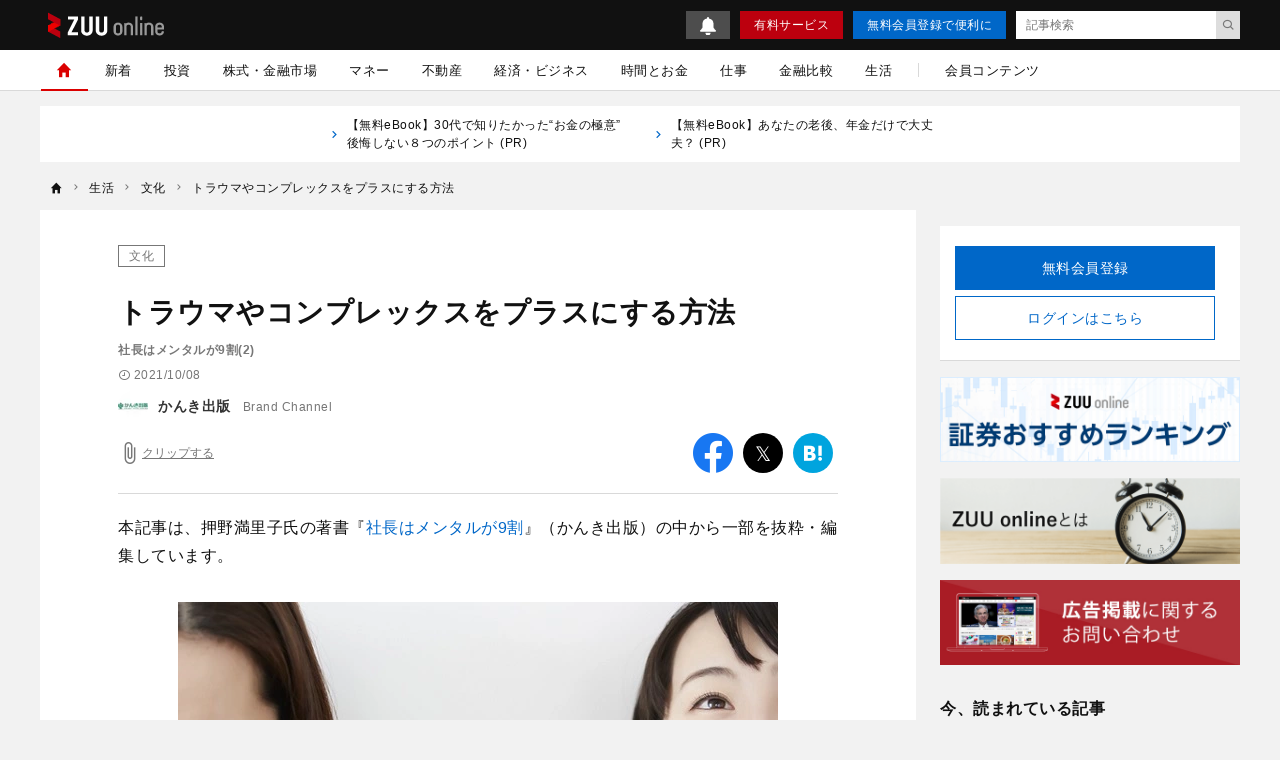

--- FILE ---
content_type: text/html; charset=UTF-8
request_url: https://zuuonline.com/archives/232647
body_size: 21284
content:
<!DOCTYPE html><html lang="ja"><head prefix="og: http://ogp.me/ns# fb: http://ogp.me/ns/fb# article: http://ogp.me/ns/article#"><style>.async-hide {opacity: 0 !important}</style><script type="text/javascript">
(function (a, s, y, n, c, h, i, d, e) {
s.className += ' ' + y;
    h.end = i = function () { s.className = s.className.replace(RegExp(' ?' + y), '') };
    (a[n] = a[n] || []).hide = h; setTimeout(function () { i(); h.end = null }, c);
})(window, document.documentElement, 'async-hide', 'dataLayer', 4000, { 'GTM-N8RMNFT': true });
</script><script type="text/javascript">
(function(w,d,s,l,i){w[l]=w[l]||[];w[l].push({'gtm.start':new Date().getTime(),event:'gtm.js'});var f=d.getElementsByTagName(s)[0],j=d.createElement(s),dl=l!='dataLayer'?'&l='+l:'';j.async=true;j.src='https://www.googletagmanager.com/gtm.js?id='+i+dl;f.parentNode.insertBefore(j,f);})(window,document,'script','dataLayer','GTM-N8RMNFT');
</script><meta charset="utf-8"><meta http-equiv="X-UA-Compatible" content="IE=edge"><meta http-equiv="x-dns-prefetch-control" content="on"><meta name="viewport" content="width=device-width,initial-scale=1"><meta name="description" content="トラウマやコンプレックスをプラスにする方法"><meta name="keywords" content="文化,ビジネス書,社長はメンタルが９割"><meta name="author" content="ZUU online編集部"><link rel="canonical" href="https://zuuonline.com/archives/232647"><meta name="referrer" content="no-referrer-when-downgrade"><meta property="fb:app_id" content="103648830348049"><meta property="fb:pages" content="268873869898517"><meta property="og:type" content="article"><meta property="og:site_name" content="ZUU online"><meta property="og:title" content="トラウマやコンプレックスをプラスにする方法 | ZUU online"><meta property="og:url" content="https://zuuonline.com/archives/232647"><meta property="og:image" content="https://prd-cdn-zuuonline.storage.googleapis.com/images/SMudCXwjCAOFCMdlhgpwcoYAjzDUTfzD/2ed843ed-d4e1-4795-ac58-4ebb02c61b12.jpg"><meta property="og:description" content="トラウマやコンプレックスをプラスにする方法"><meta name="twitter:card" content="summary_large_image"><meta name="twitter:site" content="ZUU online"><meta name="twitter:creator" content="ZUU online編集部"><meta name="twitter:title" content="トラウマやコンプレックスをプラスにする方法 | ZUU online"><meta name="twitter:description" content="トラウマやコンプレックスをプラスにする方法"><meta name="twitter:image:src" content="https://prd-cdn-zuuonline.storage.googleapis.com/images/SMudCXwjCAOFCMdlhgpwcoYAjzDUTfzD/2ed843ed-d4e1-4795-ac58-4ebb02c61b12.jpg"><link rel="alternate" type="application/rss+xml" title="RSS" href="/rss/"><title>トラウマやコンプレックスをプラスにする方法 | ZUU online</title><meta name="robots" content="index, follow"><meta name="zuu-category" content="文化"><meta name="zuu-category1" content="文化"><meta name="zuu-category2" content="生活"><meta name="zuu-categories" content="生活"><meta name="zuu-adv" content="かんき出版"><meta name="zuu-author" content="editors"><meta name="zuu-pubyear" content="2021"><meta name="zuu-pubmonth" content="202110"><meta name="zuu-pubday" content="20211008"><meta name="zuu-articleid" content="232647"><meta name="recs:image" content="https://cdn.zuuonline.com/100/66/SMudCXwjCAOFCMdlhgpwcoYAjzDUTfzD/2ed843ed-d4e1-4795-ac58-4ebb02c61b12.jpg"><meta name="articleContentsGroup" content="無料記事"><meta name="zuu-tags" content="ビジネス書"><meta name="zuu-tags" content="社長はメンタルが９割"><meta property="article:published_time" content="2021-10-08T17:00:00&#43;09:00"><meta property="article:modified_time" content="2021-11-08T18:18:22&#43;09:00"><script type="application/ld+json">[{"@context":"http://schema.org","@type":"WebSite","name":"ZUU online","alternateName":"ZUU online | 新時代を生きるための経済金融メディア","url":"https://zuuonline.com"},{"@context":"http://schema.org","@type":"NewsArticle","mainEntityOfPage":{"@type":"WebPage","@id":"https://zuuonline.com/archives/232647"},"headline":"トラウマやコンプレックスをプラスにする方法","image":["https://prd-cdn-zuuonline.storage.googleapis.com/images/SMudCXwjCAOFCMdlhgpwcoYAjzDUTfzD/2ed843ed-d4e1-4795-ac58-4ebb02c61b12.jpg"],"datePublished":"2021-10-08T17:00:00+09:00","dateModified":"2021-11-08T18:18:22+09:00","author":{"@type":"Person","name":"ZUU online編集部","url":"https://zuuonline.com/authors/editors"},"editor":{"@type":"Person","name":"","url":"https://zuuonline.com/authors/"},"reviewedBy":{"@type":"Person","name":"","url":"https://zuuonline.com/authors/"},"publisher":{"@type":"Organization","name":"ZUU online","logo":{"@type":"ImageObject","url":"https://cdn.zuuonline.com/assets/images/media_logo.svg"}},"isAccessibleForFree":true},{"@context":"http://schema.org","@type":"BreadcrumbList","itemListElement":[{"@type":"ListItem","position":1,"name":"生活","item":"https://zuuonline.com/categories/executive-life"},{"@type":"ListItem","position":2,"name":"文化","item":"https://zuuonline.com/categories/life-culture"},{"@type":"ListItem","position":3,"name":"トラウマやコンプレックスをプラスにする方法","item":"https://zuuonline.com/archives/232647"}]}]</script><link rel="preload" as="font" type="font/woff2" crossorigin="anonymous" href="https://cdn.zuuonline.com/assets/fonts/iconfonts.woff2?73b9ad34fcc1fc1be26001cba70a0a59"><link rel="apple-touch-icon" sizes="180x180" href="https://cdn.zuuonline.com/assets/icons/apple-touch-icon.png"><link rel="icon" type="image/png" sizes="32x32" href="https://cdn.zuuonline.com/assets/icons/favicon-32x32.png"><link rel="icon" type="image/png" sizes="16x16" href="https://cdn.zuuonline.com/assets/icons/favicon-16x16.png"><link rel="shortcut icon" type="image/x-icon" href="https://cdn.zuuonline.com/assets/icons/favicon.ico"><link rel="manifest" href="https://cdn.zuuonline.com/assets/icons/manifest.json"><link rel="mask-icon" href="https://cdn.zuuonline.com/assets/icons/safari-pinned-tab.svg" color="#ed0000"><meta name="msapplication-TileColor" content="#ffffff"><meta name="msapplication-TileImage" content="https://cdn.zuuonline.com/assets/icons/mstile-144x144.png"><meta name="msapplication-config" content="https://cdn.zuuonline.com/assets/icons/browserconfig.xml"><meta name="theme-color" content="#ffffff"><script type="text/javascript">

window.ace = JSON.parse("{\"appVersion\":\"\",\"isAndroid\":false,\"isAndroidApp\":false,\"isApp\":false,\"isGoogleBot\":false,\"isIOS\":false,\"isIPad\":false,\"isIPhone\":false,\"isIosApp\":false,\"isMobile\":false,\"isTablet\":false}");


var aceDispatcher = {
  data: [],
  add: function(s, arg) {
    aceDispatcher.data.push(
      {name: s, value: arg}
    );
  },
};
window.aceDispatcher = aceDispatcher;


window.aceDispatcher.add('getUserDevice', JSON.parse("{\"appVersion\":\"\",\"isAndroid\":false,\"isAndroidApp\":false,\"isApp\":false,\"isGoogleBot\":false,\"isIOS\":false,\"isIPad\":false,\"isIPhone\":false,\"isIosApp\":false,\"isMobile\":false,\"isTablet\":false}"));
</script><link href="https://cdn.zuuonline.com/assets/css/article.css?e731375ffaf5aad762f5e85081a579356100a73e" rel="stylesheet" type="text/css"> <script type="text/javascript" src="https://ats-wrapper.privacymanager.io/ats-modules/c33c0a88-858e-41c6-b5a5-696257143a65/ats.js"></script></head><body id="zuuonline"><noscript><iframe src="https://www.googletagmanager.com/ns.html?id=GTM-N8RMNFT" height="0" width="0" style="display:none;visibility:hidden"></iframe></noscript><div class="l-container"><header class="header-section js-header"><div class="inner"><div id="brand_logo" class="brandLogo"><a href="https://zuuonline.com/"><img src="https://cdn.zuuonline.com/assets/images/media_logo.svg" alt="ZUU online" width="116" height="25"><span class="_screenreader">ZUU online</span></a></div><button id="header_hamburger" class="header-hamburger-button js-menu-button _show-dt" type="button"><i class="icons-close close"></i><i class="icons-hamburger hamburger"></i></button><div class="btn-small-list"><a id="zo_header_small_bell" class="btn-small-bell" href="/notifications"><img src="https://cdn.zuuonline.com/assets/images/icon_bell.svg" alt="お知らせ"></a><a id="zo_header_guide_paid_service" class="btn-small -primary _hidden-dt" href="/members">有料サービス</a><a id="zo_header_free_registration" class="btn-small -secondary" href="/auth/signup">無料会員登録で便利に</a><form class="header-article-search" action="/articles/search" method="GET" autocomplete="off"><input type="text" name="q" placeholder="記事検索" value=""><button id="btn_search_submit" type="submit"><i class="icons-search"></i></button></form></div></div></header><div class="overlay-search-box js-overlay-search-box"><div class="inner"><form class="header-search-box" action="/articles/search" method="GET" autocomplete="off"><input class="input" type="text" name="q" placeholder="キーワードを入力" value=""><button class="button" type="submit"><i class="icons-search"></i></button></form></div></div><nav class="global-navigation js-global-navigation"><div class="fixedBox"><div class="wrapper"><ul class="global-navigation-categories -root"><li class="heading _show-dt"><div class="btn-small-list -sp"><a id="zo_header_pay_registration" class="btn-small -primary -members" href="/members">有料サービス</a><a id="authLoginMobile" class="btn-small -secondary" href="/auth/login">ログイン</a></div></li><li class="heading searchbox"><form class="_mb-24 hbgmenu" action="/articles/search" method="GET" autocomplete="off"><div class="search-box"><input name="q" type="text" size="1" placeholder="キーワードを入力" value=""><button type="submit" size="1"><i class="icons-search"></i></button></div></form></li>
<li class="category -home -single _hidden-dt -active"> <a id="globalNavigationHome" class="link" href="/"> <i class="icons-home"></i> <i class="icons-chevron-right _show-dt"></i> </a></li>
<li class="category"> <a id="globalNavigationNew" class="link" href="/index/new">新着</a></li>
<li class="class _show-dt">カテゴリ</li>
<li class="category"> <a id="globalNavigationInvestment" class="link" href="/categories/investment">投資</a>
<div class="categories">
<ul class="global-navigation-categories -children">
    <li class="category"><a id="globalNavigationInvestmentStart" class="link" href="/categories/investment-start">投資始め方</a></li>
    <li class="category"><a id="globalNavigationInvestmentBasic" class="link" href="/categories/investment-basic">投資初心者</a></li>
    <li class="category"><a id="globalNavigationInvestmentColumn" class="link" href="/categories/investment-column">市況</a></li>
</ul>
</div>
</li>
<li class="category"> <a id="globalNavigationMarket" class="link" href="/categories/market">株式・金融市場</a>
<div class="categories">
<ul class="global-navigation-categories -children">
    <li class="category"><a id="globalNavigationMarketZuuNews" class="link" href="/categories/zuu-news">ニュース</a>
    </li>
    <li class="category"><a id="globalNavigationMarketOutlook" class="link" href="/categories/market-outlook">株式相場・株式レポート</a></li>
    <li class="category"><a id="globalNavigationMarketAnalysis" class="link" href="/categories/market-analysis">株価・株式市場</a></li>
</ul>
</div>
</li>
<li class="category"> <a id="globalNavigationWealthManagement" class="link" href="/categories/wealth-management">マネー</a>
<div class="categories">
<ul class="global-navigation-categories -children">
    <li class="category"><a id="globalNavigationWealthManagementMoneyValue" class="link" href="/categories/money-value">節約・節税・株式優待</a></li>
    <li class="category"><a id="globalNavigationWealthManagementLoan" class="link" href="/categories/loan">住宅ローン・カードローン</a></li>
    <li class="category"><a id="globalNavigationWealthManagementMoneyPrepare" class="link" href="/categories/money-prepare">年金、退職金、保険</a></li>
    <li class="category"><a id="globalNavigationWealthManagementSouzoku" class="link" href="/categories/souzoku">遺産相続・事業承継</a></li>
    <li class="category"><a id="globalNavigationWealthManagementMoneySave" class="link" href="/categories/money-save">貯金・クレジットカード</a></li>
    <li class="category"><a id="globalNavigationWealthManagementIncomeDeducation" class="link" href="/categories/income-deduction">所得控除</a></li>
</ul>
</div>
</li>
<li class="category"> <a id="globalNavigationProperty" class="link" href="/categories/property">不動産</a>
<div class="categories">
<ul class="global-navigation-categories -children">
    <li class="category"><a id="globalNavigationPropertyRealestateTrade" class="link" href="/categories/realestate-trade">戸建・マンション</a></li>
    <li class="category"><a id="globalNavigationPropertyRealestateInvestment" class="link" href="/categories/realestate-investment">不動産投資</a></li>
    <li class="category"><a id="globalNavigationPropertyOverseasRealEstate" class="link" href="/categories/overseas-real-estate">海外不動産投資</a></li>
</ul>
</div>
</li>
<li class="category"> <a id="globalNavigationBusinessEconomy" class="link" href="/categories/business-economy">経済・ビジネス</a>
<div class="categories">
<ul class="global-navigation-categories -children">
    <li class="category"><a id="globalNavigationBusinessEconomyJapan" class="link" href="/categories/japan">日本経済</a></li>
    <li class="category"><a id="globalNavigationBusinessEconomyChinaKorea" class="link" href="/categories/china-korea">中国経済</a></li>
    <li class="category"><a id="globalNavigationBusinessEconomyEuropeUsa" class="link" href="/categories/europe-usa">欧米</a></li>
    <li class="category"><a id="globalNavigationBusinessEconomyWorld" class="link" href="/categories/world">世界経済</a></li>
    <li class="category"><a id="globalNavigationBusinessEconomyRealEstateTech" class="link" href="/categories/real-estate-tech">不動産テック</a></li>
    <li class="category"><a id="globalNavigationBusinessEconomyFintech" class="link" href="/categories/fintech">FinTech</a></li>
</ul>
</div>
</li>
<li class="category -single"> <a id="globalNavigationTime" class="link" href="/categories/time">時間とお金</a></li>
<li class="category"> <a id="globalNavigation" class="link" href="/categories/career">仕事</a>
<div class="categories">
<ul class="global-navigation-categories -children">
    <li class="category"><a id="globalNavigationTimeCareerWorkplace" class="link" href="/categories/career-workplace">職場</a></li>
    <li class="category"><a id="globalNavigationTimeCareerChange" class="link" href="/categories/career-change">転職</a></li>
    <li class="category"><a id="globalNavigationTimeCareerEducation" class="link" href="/categories/career-education">教育</a></li>
    <li class="category"><a id="globalNavigationTimeCareerGlobal" class="link" href="/categories/career-global">海外</a></li>
</ul>
</div>
</li>
<li class="category"> <a id="globalNavigationMarket" class="link" href="/finance-comparison/securities">金融比較</a>
<div class="categories">
<ul class="global-navigation-categories -children">
    <li class="category"><a id="globalNavigationFdbSecaccount" class="link" href="/finance-comparison/securities">証券口座</a></li>
</ul>
</div>
</li>
<li class="category"> <a id="globalNavigationExecutiveLife" class="link" href="/categories/executive-life">生活</a>
<div class="categories">
<ul class="global-navigation-categories -children">
    <li class="category"><a id="globalNavigationExecutiveLifeLifeCulture" class="link" href="/categories/life-culture">文化</a></li>
    <li class="category"><a id="globalNavigationExecutiveLifePeople" class="link" href="/categories/people">人材</a></li>
    <li class="category"><a id="globalNavigationExecutiveLifeHealthCare" class="link" href="/categories/health-care">健康</a></li>
</ul>
</div>
</li><!-- 現状セミナーを開催しておらず、コンテンツのない動線があることがUX的に良くないため、非表示 --><!-- li.partition._hidden-dt --><!-- li.category.seminar --><!--   a#globalNavigationSearchSeminar.link href="/seminars" セミナーを探す

--><li class="partition _hidden-dt"></li><li class="category -single"><a id="globalNavigationMemberContent" class="link" href="/members/standard">会員コンテンツ</a></li><li class="class _show-dt">ヘルプ</li><li class="category _show-dt"><a class="link notice" href="/notifications">お知らせ<span class="badge badge-new">NEW</span></a></li><li class="category _show-dt"><a class="link" href="/contents/help">ヘルプ</a></li><li class="category _show-dt"><a class="link" href="/contact">お問い合わせ</a></li><li class="social _show-dt"><ul class="social-buttons -large"><li class="button"><a class="link" href="https://www.facebook.com/zuuonline"><i class="icons-facebook"></i></a></li><li class="button"><a class="link" href="https://twitter.com/ZUU_ONLINE"><i class="icons-twitter"></i></a></li><li class="button"><a class="link" href="http://feedly.com/i/subscription/feed/http://zuuonline.com/feed"><i class="icons-feedly"></i></a></li><li class="button"><a class="link" href="https://line.me/R/ti/p/%40oa-zuuonline"><i class="icons-line"></i></a></li></ul></li></ul></div></div></nav><div class="global-navigation-space"></div><ul class="text-links">


<li class="_hidden-ls">
      <a href="https://dear-reicious-online.jp/contents/ebook01?utm_source=text">
<i class="icons-chevron-right"></i>【無料eBook】30代で知りたかった“お金の極意” 後悔しない８つのポイント (PR) 
　　</a>
</li>

<li class="_hidden-ls">
      <a href="https://dear-reicious-online.jp/contents/ebook04?utm_source=text">
<i class="icons-chevron-right"></i>【無料eBook】あなたの老後、年金だけで大丈夫？ (PR) 
　　</a>
</li>

</ul><ol class="breadcrumb-navigation" itemscope itemtype="http://schema.org/BreadcrumbList"><li class="crumb" itemprop="itemListElement" itemscope itemtype="http://schema.org/ListItem"><a itemprop="item" href="/"><i class="icons-home"></i><div class="home" itemprop="name">TOP</div></a><meta itemprop="position" content="1"></li><li class="crumb category" itemprop="itemListElement" itemscope itemtype="http://schema.org/ListItem"><i class="icons-chevron-right"></i><a itemprop="item" href="/categories/executive-life"><span itemprop="name">生活</span></a><meta itemprop="position" content="2"></li><li class="crumb category" itemprop="itemListElement" itemscope itemtype="http://schema.org/ListItem"><i class="icons-chevron-right"></i><a itemprop="item" href="/categories/life-culture"><span itemprop="name">文化</span></a><meta itemprop="position" content="3"></li><li class="crumb articleTitle" itemprop="itemListElement" itemscope itemtype="http://schema.org/ListItem"><i class="icons-chevron-right"></i><a itemprop="item" href="/archives/232647"><span itemprop="name">トラウマやコンプレックスをプラスにする方法</span></a><meta itemprop="position" content="4"></li></ol><div class="l-wrap"><div class="l-main"><main><script type="text/javascript">
(function(){
  if ('dataLayer' in window) {
    window.dataLayer.push({
      event: 'enableAds',
      enabledAds: true,
    });
  }
})();
</script><div id="div-gpt-ad-1552564851491-0"></div><div class="article-container"><div class="article-box js-article-infinity-contents" data-js-article-title="トラウマやコンプレックスをプラスにする方法" data-js-article-url="/archives/232647"><input type="hidden" name="_csrf" value="gXs9smbe3SxOWTQPfnANx1k7FmPoYNJY8kkcbcUqorqNIusIZPqQExP48E10krIbvoRaci59OBY9SzULctr4mIT64c3KxWOrf97ZZppRrdWWs7MXMCWmi18kElRZ2Hhb"><!-- /221213/ZUU_CMerTV -->
<div id="div-gpt-ad-1672797616688-0" class="_align-center"></div>

<!-- JCB-->
<!--<div id="pure_ads_billboard" style="text-align:center;margin:1rem auto;max-width:40rem;"></div>--><a class="category" href="/categories/life-culture">文化</a><h1 class="title">トラウマやコンプレックスをプラスにする方法</h1><div class="subtitle">社長はメンタルが9割(2)</div><div class="article-info-list"><div class="datetime"><i class="icons-time"></i>2021/10/08</div></div><ul class="author-list"><li class="infobar"><a class="authorimg" href="/brand_channels/kanki-pub"><img class="lazy" src="[data-uri]" data-src="https://cdn.zuuonline.com/40/40/cbDcHDtWvLIzwfeHZxUatcJRNGZTnRzX/0363303b-a578-4685-a567-4f0ff0070b40.jpg" width="40" height="40" data-srcset="https://cdn.zuuonline.com/40/40/cbDcHDtWvLIzwfeHZxUatcJRNGZTnRzX/0363303b-a578-4685-a567-4f0ff0070b40.jpg 1x,https://cdn.zuuonline.com/80/80/cbDcHDtWvLIzwfeHZxUatcJRNGZTnRzX/0363303b-a578-4685-a567-4f0ff0070b40.jpg 2x,https://cdn.zuuonline.com/160/160/cbDcHDtWvLIzwfeHZxUatcJRNGZTnRzX/0363303b-a578-4685-a567-4f0ff0070b40.jpg 4x" alt="かんき出版ロゴ_240×240" /></a><div class="vbox"><span class="author-degree">Brand Channel</span><a href="/brand_channels/kanki-pub">かんき出版</a></div></li></ul><div class="article-tools"><button class="js-article-clip clip-btn -large " data-js-article-id="232647"><i class="icons-attach"></i><span class="clip-text">クリップする</span></button><div class="share-button-list"><a class="item _bg-fb" href="https://www.facebook.com/sharer/sharer.php?u=https%3a%2f%2fzuuonline.com%2farchives%2f232647" target="_blank" rel="nofollow"><i class="icons-facebook"></i><span class="_screenreader">facebook</span></a><a class="item _bg-tw" href="https://twitter.com/intent/tweet?text=%e3%83%88%e3%83%a9%e3%82%a6%e3%83%9e%e3%82%84%e3%82%b3%e3%83%b3%e3%83%97%e3%83%ac%e3%83%83%e3%82%af%e3%82%b9%e3%82%92%e3%83%97%e3%83%a9%e3%82%b9%e3%81%ab%e3%81%99%e3%82%8b%e6%96%b9%e6%b3%95&url=https%3a%2f%2fzuuonline.com%2farchives%2f232647&via=ZUU_ONLINE" target="_blank" rel="nofollow"><i class="icons-twitter"></i><span class="_screenreader">twitter</span></a><a class="item _bg-hb" href="http://b.hatena.ne.jp/add?url=https%3a%2f%2fzuuonline.com%2farchives%2f232647" target="_blank" rel="nofollow"><i class="icons-hatebu"></i><span class="_screenreader">はてなブックマーク</span></a><a class="item _bg-ln" href="http://line.me/R/msg/text/?https%3a%2f%2fzuuonline.com%2farchives%2f232647" target="_blank" rel="nofollow"><i class="icons-line"></i><span class="_screenreader">LINE</span></a></div></div><div class="article-body"><p>本記事は、押野満里子氏の著書『<a href="https://www.amazon.co.jp/%E7%A4%BE%E9%95%B7%E3%81%AF%E3%83%A1%E3%83%B3%E3%82%BF%E3%83%AB%E3%81%8C9%E5%89%B2-%E6%8A%BC%E9%87%8E-%E6%BA%80%E9%87%8C%E5%AD%90/dp/4761275618" target="_blank" id="sc_232647_1">社長はメンタルが9割</a>』（かんき出版）の中から一部を抜粋・編集しています。</p>
<div class="media">
  <img loading="lazy" alt="ポジティブ,ネガティブ" srcset="https://cdn.zuuonline.com/500/333/SMudCXwjCAOFCMdlhgpwcoYAjzDUTfzD/2ed843ed-d4e1-4795-ac58-4ebb02c61b12.jpg 512w,https://cdn.zuuonline.com/600/400/SMudCXwjCAOFCMdlhgpwcoYAjzDUTfzD/2ed843ed-d4e1-4795-ac58-4ebb02c61b12.jpg 1024w,https://cdn.zuuonline.com/600/400/SMudCXwjCAOFCMdlhgpwcoYAjzDUTfzD/2ed843ed-d4e1-4795-ac58-4ebb02c61b12.jpg 2048w,https://cdn.zuuonline.com/350/233/SMudCXwjCAOFCMdlhgpwcoYAjzDUTfzD/2ed843ed-d4e1-4795-ac58-4ebb02c61b12.jpg 350w" src="https://cdn.zuuonline.com/600/400/SMudCXwjCAOFCMdlhgpwcoYAjzDUTfzD/2ed843ed-d4e1-4795-ac58-4ebb02c61b12.jpg" width="600" height="400">
<div class="caption">(画像=PIXTA)</div>
</div>

<h3 id="-">トラウマやコンプレックスだって未来の糧になる</h3>
<h2 id="-">過去は変えられないけれど</h2>
<p>「子どもの頃に貧乏で、お金に執着してしまう」「許せない相手がいて、いつか見返してやろうと思い続けている」「先代社長の教えに縛られている」などが、社長さんに多く見られるトラウマやコンプレックスでしょうか。</p>
<p>何度もお伝えしているように、こうしたトラウマやコンプレックスは、社長さんにとっては、頑張りの原動力になることがあるので、一概に悪いものとは言えません。</p>
<p>ただ、それが、苦しみや自己否定の原因になってしまったとき、感情コンサルによって、心をねぎらうことが有効だ、ということがご理解いただけたと思います。</p>
<p>過去に起こってしまったことは変えられません。</p>
<p>その過去が心の傷として残ってしまったら、それはただの辛い過去のままです。</p>
<p>でも、その過去の出来事によって、何かを手放して成長できたり、人生の転機のきっかけになったりしたとしたら、その過去は大切な出来事になります。</p>
<p>過去の出来事が辛いトラウマになるか、貴重な体験になるか、その分かれ目は、実は<strong>本人の解釈次第</strong>なんです。</p>
<p>たとえば私にも、トラウマと呼べる辛い経験があります。</p>
<p>父が長野で会社を興したために、小学3年生のときに、東京から転校しました。</p>
<p>今は、そんなことはないと思いますが、当時の長野の山奥というのは本当に田舎で東京からブラウスにスカートをはいて、ハイソックスで転校してきた私は異分子そのものです。</p>
<p>すっかり浮いてしまって、トイレから帰ると廊下に私のカバンのなかのものが全部ばらまかれていたり、植物の栽培実習で、私の鉢に大きなミミズを入れられたり、今、考えると、ずいぶんキツイいじめにあっていました。</p>
<p>思えば、この頃に、のちの私を苦しめることになる、「自分の感情にフタをするクセ」が育っていたのかもしれません……。</p>
<p>これは、過去の出来事がマイナスのトラウマとして残ってしまった例です。</p>
<p>いっぽう、過去の「本来なら辛い出来事」が、解釈次第でプラスに作用することもあります。</p>
<p>子どもの頃の私は要領が悪くて、よく「ノロマ」って呼ばれていました。普通ならこれ、辛い過去です。でも、私のなかでは、「ノロマだと周りの人が手伝ってくれて、愛されていると思える」というプラスのイメージがあったんです。</p>
<p><strong>つまり、過去の辛い出来事は変えられないけれど、解釈次第で、トラウマにもなるし、プラスに作用することもあるということです。</strong></p>
<h2 id="-">過去の辛い出来事に感謝！</h2>
<p>辛い過去は、「自分はダメだ」というようにタグ付けしてしまいがちです。</p>
<p>しかし、「今の自分があるのは、あの過去のおかげ」って、感謝することができたら、その過去を糧にして次の人生を切り開いていくことができます。</p>
<p>「あの出来事のおかげ」と感謝して、頑張ってきた自分を認めて心を癒すと、過去を「ダメな自分」だけでなく、「良い自分」としてのタグ付けもできるようになるんです。</p>
<p>そうやって、過去のストーリーの書き換えというか、解釈を変えてみると、過去の出来事による心の傷が、実はもう治っていて「かさぶた」になっていることに気づけたりします。</p>
<p>ちなみに、過去の心の傷が、まだ生傷のままなのか、すでに、かさぶたになっているのかを知るための1つの基準は、その出来事について話せるかどうかです。</p>
<p>どうしても手放せない思い込みは、口に出せないってお伝えしましたよね。</p>
<p><strong>心の傷がまだ生傷のままなら、人は辛くて言葉にできません。でも、言葉にできるなら、その時点で、すでに傷は癒えてきているのです。</strong></p>
<div class="name-box">
  <a class="img" href="https://www.amazon.co.jp/%E7%A4%BE%E9%95%B7%E3%81%AF%E3%83%A1%E3%83%B3%E3%82%BF%E3%83%AB%E3%81%8C9%E5%89%B2-%E6%8A%BC%E9%87%8E-%E6%BA%80%E9%87%8C%E5%AD%90/dp/4761275618" target="_blank" id="sc_232647_1"><img alt="社長はメンタルが9割" srcset="https://cdn.zuuonline.com/345/499/YRmaUvjKlgSCGqkBLOhuTeFqSmgLLQEY/68abb11d-6f63-41f6-bc8f-40dd40305c65.jpg 350w,https://cdn.zuuonline.com/345/499/YRmaUvjKlgSCGqkBLOhuTeFqSmgLLQEY/68abb11d-6f63-41f6-bc8f-40dd40305c65.jpg 512w,https://cdn.zuuonline.com/345/499/YRmaUvjKlgSCGqkBLOhuTeFqSmgLLQEY/68abb11d-6f63-41f6-bc8f-40dd40305c65.jpg 1024w,https://cdn.zuuonline.com/345/499/YRmaUvjKlgSCGqkBLOhuTeFqSmgLLQEY/68abb11d-6f63-41f6-bc8f-40dd40305c65.jpg 2048w" src="https://cdn.zuuonline.com/345/499/YRmaUvjKlgSCGqkBLOhuTeFqSmgLLQEY/68abb11d-6f63-41f6-bc8f-40dd40305c65.jpg"></a>
  <div class="inner">
    <div class="name">押野 満里子</div>
    <div class="description">◎「感情コンサル®メソッド」開発者。一般社団法人感情セラピー協会代表理事。二光光学株式会社取締役(サファイアガラス加工会社)。</br>
◎信州長野の中小企業の跡取りとして生まれ、後継者としての苦悩を数々経験。そんなある日、得意先から突然の契約打ち切りを宣告され経営が暗転。「解決策」を求め、さまざまなセミナーに参加し、悶々とした日々を過ごす。あるとき、「感情を無視して頑張っても、成果が出ない。結果的に幸せになれない」ことを痛感し、「頑張る」とは真逆の、「感情こそ結果を出す鍵である」ことに気づき、3000回以上にわたり感情との対話を続ける。</br>
◎その結果、会社を創業50年以上続く優良企業に育て上げることに成功し、「経営上のほぼすべての問題は、経営者の感情のなかにある」ことを確信。
「感情を丁寧に扱うことで、楽に、早く結果が出て幸せになる」感情コンサル®メソッドが誕生。その後、500人以上の経営者・社長にのべ1000件以上の感情コンサルを行い、「経営者の感情」を変えただけで「本当に結果が出る」ことを実証。評判が口コミで広がる。現在は、頑張らずに成果を出し、使命を果たしていく「感情コンサル®メソッド」の普及に使命と情熱を感じている。</br>
◎著書に『未来の私は笑っていますか? 一瞬で心が軽くなる感情セラピー』(ヴォイス)がある。</br>
★一般社団法人感情セラピー協会</br></br>※画像をクリックするとAmazonに飛びます</div>
</div></div>


<div class="trailer-box">
  <div class="title">『社長はメンタルが9割』</div>
  <ol class="trailer-list -normal">
    <li class="item"><a href="https://zuuonline.com/archives/232645">「苦しまないと成長できない」は誤解？</a></li>
    <li class="item"><a href="https://zuuonline.com/archives/232647">トラウマやコンプレックスをプラスにする方法</a></li>
    <li class="item"><a href="https://zuuonline.com/archives/232648">日本人は、「自己犠牲」が大好き？</a></li></ol>
</div>

<div class="media">
  <a class="img" href="https://zuuonline.com/contents/zuu-library" target="_blank"><img src="https://cdn.zuuonline.com/770/220/uxwZplroIDUsKXGQYzoJvRcWRWfjsXVE/5b94b21f-3afb-4269-b77b-93daa0340167.jpg" alt="ZUU online library" srcset="https://cdn.zuuonline.com/350/100/uxwZplroIDUsKXGQYzoJvRcWRWfjsXVE/5b94b21f-3afb-4269-b77b-93daa0340167.jpg 350w,https://cdn.zuuonline.com/500/142/uxwZplroIDUsKXGQYzoJvRcWRWfjsXVE/5b94b21f-3afb-4269-b77b-93daa0340167.jpg 512w,https://cdn.zuuonline.com/770/220/uxwZplroIDUsKXGQYzoJvRcWRWfjsXVE/5b94b21f-3afb-4269-b77b-93daa0340167.jpg 1024w,https://cdn.zuuonline.com/770/220/uxwZplroIDUsKXGQYzoJvRcWRWfjsXVE/5b94b21f-3afb-4269-b77b-93daa0340167.jpg 2048w"></a>
  <div class="caption">(※画像をクリックするとZUU online libraryに飛びます)</div>
</div></div><!-- 再配信のディスクレーマー --><div class="login-description -no-fade">経営者・富裕層など400万人が利用中<br>金融業界の新着情報をメールマガジンでお届け<br>厳選された有料記事を月3本までお試しできます</div><a id="zo_continue" class="btn-required" href="/auth/signup?redirect=%2Farchives%2F232647#signup-auth"><div class="text">無料会員に登録する</div></a><ul class="author-list -under"><li class="infobar"><a class="authorimg" href="/brand_channels/kanki-pub"><img class="lazy" src="[data-uri]" data-src="https://cdn.zuuonline.com/40/40/cbDcHDtWvLIzwfeHZxUatcJRNGZTnRzX/0363303b-a578-4685-a567-4f0ff0070b40.jpg" width="40" height="40" alt="かんき出版ロゴ_240×240" data-srcset="https://cdn.zuuonline.com/40/40/cbDcHDtWvLIzwfeHZxUatcJRNGZTnRzX/0363303b-a578-4685-a567-4f0ff0070b40.jpg 1x,https://cdn.zuuonline.com/80/80/cbDcHDtWvLIzwfeHZxUatcJRNGZTnRzX/0363303b-a578-4685-a567-4f0ff0070b40.jpg 2x,https://cdn.zuuonline.com/160/160/cbDcHDtWvLIzwfeHZxUatcJRNGZTnRzX/0363303b-a578-4685-a567-4f0ff0070b40.jpg 4x" /></a><div class="vbox"><span class="author-degree">Brand Channel</span><a href="/brand_channels/kanki-pub">かんき出版</a></div><div class="follow-btn js-follow-button -brand-channel-follow-btn" data-js-follow-id="0" data-js-follow-type="1" data-js-follow-name="" data-js-follow-slug="" data-js-following-text="フォロー中" data-js-not-following-text="フォロー"><a>フォロー</a></div></li><li class="infobar"><a class="authorimg" href="/authors/5840kff4ublmogbv/author_relation"><img class="lazy" src="[data-uri]" data-src="https://cdn.zuuonline.com/40/40/UgIYeIUcjoswnpNleYcyzfqbmRkCOolN/21dfe1bd-75bf-4084-a0e3-050a19382b75.png" width="40" height="40" data-srcset="https://cdn.zuuonline.com/40/40/UgIYeIUcjoswnpNleYcyzfqbmRkCOolN/21dfe1bd-75bf-4084-a0e3-050a19382b75.png 1x,https://cdn.zuuonline.com/80/80/UgIYeIUcjoswnpNleYcyzfqbmRkCOolN/21dfe1bd-75bf-4084-a0e3-050a19382b75.png 2x,https://cdn.zuuonline.com/160/160/UgIYeIUcjoswnpNleYcyzfqbmRkCOolN/21dfe1bd-75bf-4084-a0e3-050a19382b75.png 4x" alt="ZUU online編集部" /></a><div class="vbox"><span class="author-degree"></span><a href="/authors/5840kff4ublmogbv/author_relation">押野満里子</a></div><div class="follow-btn js-follow-button -brand-channel-follow-btn" data-js-follow-id="" data-js-follow-type="" data-js-follow-name="" data-js-follow-slug="" data-js-following-text="フォロー中" data-js-not-following-text="フォロー"><a>フォロー</a></div></li></ul><div id="article-read-more-share-bottom" class="share-button-list"><a class="item _bg-fb" href="https://www.facebook.com/sharer/sharer.php?u=https%3a%2f%2fzuuonline.com%2farchives%2f232647" target="_blank" rel="nofollow"><i class="icons-facebook"></i><span class="_screenreader">facebook</span></a><a class="item _bg-tw" href="https://twitter.com/intent/tweet?text=%e3%83%88%e3%83%a9%e3%82%a6%e3%83%9e%e3%82%84%e3%82%b3%e3%83%b3%e3%83%97%e3%83%ac%e3%83%83%e3%82%af%e3%82%b9%e3%82%92%e3%83%97%e3%83%a9%e3%82%b9%e3%81%ab%e3%81%99%e3%82%8b%e6%96%b9%e6%b3%95&url=https%3a%2f%2fzuuonline.com%2farchives%2f232647&via=ZUU_ONLINE" target="_blank" rel="nofollow"><i class="icons-twitter"></i><span class="_screenreader">twitter</span></a><a class="item _bg-hb" href="http://b.hatena.ne.jp/add?url=https%3a%2f%2fzuuonline.com%2farchives%2f232647" target="_blank" rel="nofollow"><i class="icons-hatebu"></i><span class="_screenreader">はてなブックマーク</span></a><a class="item _bg-ln" href="http://line.me/R/msg/text/?https%3a%2f%2fzuuonline.com%2farchives%2f232647" target="_blank" rel="nofollow"><i class="icons-line"></i><span class="_screenreader">LINE</span></a></div><ul class="relations"></ul><div class="heading-text">関連タグ</div><div class="tag-list"><a class="tag" href="/tags/business-book">ビジネス書</a><a class="tag" href="/tags/ceo-mental">社長はメンタルが９割</a></div><div class="zuulink"></div></div><div id="_popIn_recommend"></div><script type="text/javascript">
(function() {
  var pa = document.createElement('script');
  pa.type = 'text/javascript'; pa.charset = "utf-8"; pa.async = true; pa.src = window.location.protocol + "//api.popin.cc/searchbox/zuuonline.js";
  var s = document.getElementsByTagName('body')[0];
  s.appendChild(pa);
})();
</script><link rel="stylesheet" href="https://cdn.dify.zuudev.com/lazuly/latest/lazuly.css">
<script src="https://cdn.dify.zuudev.com/lazuly/latest/lazuly.js" data-lazuly-auto="" data-limit="4"></script></div><div class="banner-box"><!-- /27980561/zuuonline_underarticleleft_PC --><div id="div-gpt-ad-1655871935216-0" class="_hidden-tl" style="'min-width:300px;min-height:250px;'"></div><!-- /27980561/zuuonline_underarticleright_PC --><div id="div-gpt-ad-1655872020029-0" class="_hidden-tl" style="'min-width:300px;min-height:250px;'"></div><!-- /27980561/zuuonline_underarticle_SP --><div id="div-gpt-ad-1655871638595-0" class="_show-tl" style="'min-width:300px;min-height:250px;'"></div></div><script defer src="https://cdn.zuuonline.com/assets/js/vue/vendor.js?e731375ffaf5aad762f5e85081a579356100a73e"></script><script defer src="https://cdn.zuuonline.com/assets/js/vue/common.js?e731375ffaf5aad762f5e85081a579356100a73e"></script><script defer src="https://cdn.zuuonline.com/assets/js/vue/pages/article/trailer.js?e731375ffaf5aad762f5e85081a579356100a73e"></script><input type="hidden" name="_csrf" value="gXs9smbe3SxOWTQPfnANx1k7FmPoYNJY8kkcbcUqorqNIusIZPqQExP48E10krIbvoRaci59OBY9SzULctr4mIT64c3KxWOrf97ZZppRrdWWs7MXMCWmi18kElRZ2Hhb"><script type="text/javascript">
window.ace.infinityArticleIds = JSON.parse("[]");
window.ace.articleId = JSON.parse("232647");

</script></main></div><div class="l-aside"><aside><div class="aside-banner">
<!-- /27980561/zuu_top_right1st_responsive -->
<div id="div-gpt-ad-1506538005937-0"></div>
</div><div class="account-box"><div class="signup-box"><div class="btn-group"><a class="btn -primary" href="/auth/signup">無料会員登録</a></div><div class="btn-group -login"><a id="authLoginDesktop" class="btn -secondary" href="/auth/login">ログインはこちら</a></div></div></div><div class="aside-banner">
  <a href="https://zuuonline.com/contents/secaccount-hikaku?order=generalEvaluation&amp;sort=desc">
    <img class="lazy" src="[data-uri]" data-src="https://prd-cdn-zuuonline.storage.googleapis.com/images/atDoHKKTlascccuRWeQMbPUaSjgsOmpX/415e8d4c-8604-4346-85b5-fc6ebc133570.jpg" alt="証券おすすめランキング" width="300" height="91" style="height: auto;">
  </a>
</div>
<div class="aside-banner">
  <a href="/about">
    <img class="lazy" src="[data-uri]" data-src="https://prd-cdn-zuuonline.storage.googleapis.com/images/ymJIfwTaJDswhhzzdOohJMWryhFnbaXk/d38d2e9c-5c7c-4d66-9608-f9d99ba8fa93.png" alt="ZUU onlineとは" width="300" height="91" style="height: auto;">
  </a>
</div>
<div class="aside-banner">
  <a href="https://zuu.co.jp/inquiry_detail/id=6">
    <!--<img class="lazy" src="[data-uri]"
      data-src="https://prd-cdn-zuuonline.storage.googleapis.com/images/CdCZDsFxxaTzHtYjVFqNdHskdLIVIueh/4eace7d3-2b12-4757-a2a6-0eea25b181d6.jpg" alt="ZUU online Biz" width="300" height="91" style="height:auto;">-->
    <img class="lazy" src="[data-uri]" data-src="https://prd-cdn-zuuonline.storage.googleapis.com/images/SSLUxxZeYAwTrQKiElMkkSrYJzDPLyox/10666aaa-338d-4d4d-93c7-0a3ac56b05fc.jpg" alt="ZUU online Biz" width="300" height="91" style="height:auto;">
  </a>
</div>
<section class="_hidden-dt"><div class="h3 h3-index">今、読まれている記事</div><div class="access-ranking-panel -aside js-access-ranking-panel"><div class="access-ranking-panel-tabs"><button class="tab" data-js-target="Daily">DAILY</button><button class="tab" data-js-target="Weekly">WEEKLY</button><button class="tab" data-js-target="Monthly">MONTHLY</button></div><div class="access-ranking-panel-article-list -aside" data-js-name="Daily"><div class="card-list"><div class="card-box"><a class="inner" href="/archives/300604"><div class="thumbnail"><img class="lazy" src="[data-uri]" data-src="https://prd-cdn-zuuonline.storage.googleapis.com/images/oRlOyJsmyfRXprZBlGOjxGeRbdJszEGt/e934fcd6-50c7-4941-a44a-242f523772d7.jpg"><div class="rank -rank-1">1</div></div><div class="body"><h3 class="title">【20世紀名車】初代セリカの最後を飾った限定車。アメリカンな味わいと豪快な走りが融合した「ブラックセリカ」の魅力世界</h3><div class="article-info-list"><div class="datetime"><i class="icons-time"></i>2026/01/21</div></div></div></a></div><div class="card-box"><a class="inner" href="/archives/300586"><div class="thumbnail"><img class="lazy" src="[data-uri]" data-src="https://prd-cdn-zuuonline.storage.googleapis.com/images/DiamItwBZZNhztkHAYWqsRrIVMBNqiuU/93e01ea1-827c-4c78-8fb2-ca0cfe2993ca.jpg"><div class="rank -rank-2">2</div></div><div class="body"><h3 class="title">なぜ人は紙を刷ってしまうのか、ペーパーレスが進まない本当の原因</h3><div class="article-info-list"><div class="datetime"><i class="icons-time"></i>2026/01/29</div></div></div></a></div><div class="card-box"><a class="inner" href="/archives/300649"><div class="thumbnail"><img class="lazy" src="[data-uri]" data-src="https://prd-cdn-zuuonline.storage.googleapis.com/images/fYZuJrTItHKaqLFUlHrdPficiqjqwshq/70909e59-2780-4f5d-bd94-a955cf31c42f.jpg"><div class="rank -rank-3">3</div></div><div class="body"><h3 class="title">日産がエクストレイルNISMOのパワートレインを搭載した「オーラNISMO RSコンセプト」を東京オートサロン2026で初公開</h3><div class="article-info-list"><div class="datetime"><i class="icons-time"></i>2026/01/27</div></div></div></a></div><div class="card-box"><a class="inner" href="/archives/300716"><div class="thumbnail"><img class="lazy" src="[data-uri]" data-src="https://prd-cdn-zuuonline.storage.googleapis.com/images/EBQOvlYyVNcgLwpcJZWrSrnNuXjIMhiA/aa0a7219-85b4-40f5-9da4-4e0199ca2eb2.jpg"><div class="rank -rank-4">4</div></div><div class="body"><h3 class="title">米ドル／円 ―― 152円台では押し目買いが入る公算が大きいだろう</h3><div class="article-info-list"><div class="datetime"><i class="icons-time"></i>2026/01/29</div></div></div></a></div><div class="card-box"><a class="inner" href="/archives/300508"><div class="thumbnail"><img class="lazy" src="[data-uri]" data-src="https://prd-cdn-zuuonline.storage.googleapis.com/images/AvAwsviaRDFdVVSvDCPfSxbAjLNntcVQ/c411608c-3ddd-4b10-ad9b-cdda38f79970.jpg"><div class="rank -rank-5">5</div></div><div class="body"><h3 class="title">付箋の貼り方でわかる仕事の速さの正体</h3><div class="article-info-list"><div class="datetime"><i class="icons-time"></i>2026/01/24</div></div></div></a></div></div></div><div class="access-ranking-panel-article-list -aside" data-js-name="Weekly"><div class="card-list"><div class="card-box"><a class="inner" href="/archives/300604"><div class="thumbnail"><img class="lazy" src="[data-uri]" data-src="https://prd-cdn-zuuonline.storage.googleapis.com/images/oRlOyJsmyfRXprZBlGOjxGeRbdJszEGt/e934fcd6-50c7-4941-a44a-242f523772d7.jpg"><div class="rank -rank-1">1</div></div><div class="body"><h3 class="title">【20世紀名車】初代セリカの最後を飾った限定車。アメリカンな味わいと豪快な走りが融合した「ブラックセリカ」の魅力世界</h3><div class="article-info-list"><div class="datetime"><i class="icons-time"></i>2026/01/21</div></div></div></a></div><div class="card-box"><a class="inner" href="/archives/300508"><div class="thumbnail"><img class="lazy" src="[data-uri]" data-src="https://prd-cdn-zuuonline.storage.googleapis.com/images/AvAwsviaRDFdVVSvDCPfSxbAjLNntcVQ/c411608c-3ddd-4b10-ad9b-cdda38f79970.jpg"><div class="rank -rank-2">2</div></div><div class="body"><h3 class="title">付箋の貼り方でわかる仕事の速さの正体</h3><div class="article-info-list"><div class="datetime"><i class="icons-time"></i>2026/01/24</div></div></div></a></div><div class="card-box"><a class="inner" href="/archives/300676"><div class="thumbnail"><img class="lazy" src="[data-uri]" data-src="https://prd-cdn-zuuonline.storage.googleapis.com/images/SRGlDVZsFLlyqGewRlMrdnsdzxJwUxVy/29e68bf5-1205-4e20-8e0c-86ceaf007271.png"><div class="rank -rank-3">3</div></div><div class="body"><h3 class="title">決算発表シーズン到来！上方修正期待銘柄10選 ―― 日本株投資戦略</h3><div class="article-info-list"><div class="datetime"><i class="icons-time"></i>2026/01/27</div></div></div></a></div><div class="card-box"><a class="inner" href="/archives/300649"><div class="thumbnail"><img class="lazy" src="[data-uri]" data-src="https://prd-cdn-zuuonline.storage.googleapis.com/images/fYZuJrTItHKaqLFUlHrdPficiqjqwshq/70909e59-2780-4f5d-bd94-a955cf31c42f.jpg"><div class="rank -rank-4">4</div></div><div class="body"><h3 class="title">日産がエクストレイルNISMOのパワートレインを搭載した「オーラNISMO RSコンセプト」を東京オートサロン2026で初公開</h3><div class="article-info-list"><div class="datetime"><i class="icons-time"></i>2026/01/27</div></div></div></a></div><div class="card-box"><a class="inner" href="/archives/300685"><div class="thumbnail"><img class="lazy" src="[data-uri]" data-src="https://prd-cdn-zuuonline.storage.googleapis.com/images/TeOsSDjKcMjRJIBexKRAVibjgwDIpcTQ/4b1ca1d9-0bdc-45fa-824c-cc4251994001.jpg"><div class="rank -rank-5">5</div></div><div class="body"><h3 class="title">米ドル／円 ―― 156円台157円台辺りまで戻した場合は積極的に戻り売りから入りたいと考えている</h3><div class="article-info-list"><div class="datetime"><i class="icons-time"></i>2026/01/27</div></div></div></a></div></div></div><div class="access-ranking-panel-article-list -aside" data-js-name="Monthly"><div class="card-list"><div class="card-box"><a class="inner" href="/archives/300604"><div class="thumbnail"><img class="lazy" src="[data-uri]" data-src="https://prd-cdn-zuuonline.storage.googleapis.com/images/oRlOyJsmyfRXprZBlGOjxGeRbdJszEGt/e934fcd6-50c7-4941-a44a-242f523772d7.jpg"><div class="rank -rank-1">1</div></div><div class="body"><h3 class="title">【20世紀名車】初代セリカの最後を飾った限定車。アメリカンな味わいと豪快な走りが融合した「ブラックセリカ」の魅力世界</h3><div class="article-info-list"><div class="datetime"><i class="icons-time"></i>2026/01/21</div></div></div></a></div><div class="card-box"><a class="inner" href="/archives/300554"><div class="thumbnail"><img class="lazy" src="[data-uri]" data-src="https://prd-cdn-zuuonline.storage.googleapis.com/images/oUHZuxqzMhKHXvesYcfuyaMErMfdzvBH/6014d586-7155-4434-94e6-c471b20da8ab.jpg"><div class="rank -rank-2">2</div></div><div class="body"><h3 class="title">2026年、NISAはどう変わる ? 「新政権」で気になる税制大綱の行方</h3><div class="article-info-list"><div class="datetime"><i class="icons-time"></i>2026/01/14</div></div></div></a></div><div class="card-box"><a class="inner" href="/archives/300508"><div class="thumbnail"><img class="lazy" src="[data-uri]" data-src="https://prd-cdn-zuuonline.storage.googleapis.com/images/AvAwsviaRDFdVVSvDCPfSxbAjLNntcVQ/c411608c-3ddd-4b10-ad9b-cdda38f79970.jpg"><div class="rank -rank-3">3</div></div><div class="body"><h3 class="title">付箋の貼り方でわかる仕事の速さの正体</h3><div class="article-info-list"><div class="datetime"><i class="icons-time"></i>2026/01/24</div></div></div></a></div><div class="card-box"><a class="inner" href="/archives/300676"><div class="thumbnail"><img class="lazy" src="[data-uri]" data-src="https://prd-cdn-zuuonline.storage.googleapis.com/images/SRGlDVZsFLlyqGewRlMrdnsdzxJwUxVy/29e68bf5-1205-4e20-8e0c-86ceaf007271.png"><div class="rank -rank-4">4</div></div><div class="body"><h3 class="title">決算発表シーズン到来！上方修正期待銘柄10選 ―― 日本株投資戦略</h3><div class="article-info-list"><div class="datetime"><i class="icons-time"></i>2026/01/27</div></div></div></a></div><div class="card-box"><a class="inner" href="/archives/300649"><div class="thumbnail"><img class="lazy" src="[data-uri]" data-src="https://prd-cdn-zuuonline.storage.googleapis.com/images/fYZuJrTItHKaqLFUlHrdPficiqjqwshq/70909e59-2780-4f5d-bd94-a955cf31c42f.jpg"><div class="rank -rank-5">5</div></div><div class="body"><h3 class="title">日産がエクストレイルNISMOのパワートレインを搭載した「オーラNISMO RSコンセプト」を東京オートサロン2026で初公開</h3><div class="article-info-list"><div class="datetime"><i class="icons-time"></i>2026/01/27</div></div></div></a></div></div></div></div></section><section> <!--消さない-->
    <h3 class="h3 h3-index">PR</h3> <!--消さない-->
    <div class="aside-article-list -cardstyle"> <!--消さない-->
   
    <div class="card-box">
                <a class="inner" href="https://dear-reicious-online.jp/contents/ebook04?utm_source=side">
                    <div class="thumbnail">
                        <img class="lazy" src="https://cdn.zuuonline.com/768/768/fsloMsTJHRbQHiXeWTtotkppSNxWjPrh/ae8ba7cc-ec1d-49c7-81a7-059884d6b3c2.jpg" srcset="https://cdn.zuuonline.com/384/384/fsloMsTJHRbQHiXeWTtotkppSNxWjPrh/ae8ba7cc-ec1d-49c7-81a7-059884d6b3c2.jpg 384w,https://cdn.zuuonline.com/768/768/fsloMsTJHRbQHiXeWTtotkppSNxWjPrh/ae8ba7cc-ec1d-49c7-81a7-059884d6b3c2.jpg 768w" alt="老後のお金対策">
                    </div>
                    <div class="body">
                        <p class="title"> 【無料eBook】あなたの老後、年金だけで大丈夫？今から考えたい老後のお金対策</p>
                    </div>
                </a>
            </div>
    
    <div class="card-box">
                <a class="inner" href="https://dear-reicious-online.jp/contents/ebook01?utm_source=side">
                    <div class="thumbnail">
                        <img srcset="https://cdn.zuuonline.com/768/768/PNrPqLnYgWkPopoSkaqWTAeXxkffEZwf/a759c702-ebe9-4116-8249-992a22e80ebc.jpg 768w,https://cdn.zuuonline.com/384/384/PNrPqLnYgWkPopoSkaqWTAeXxkffEZwf/a759c702-ebe9-4116-8249-992a22e80ebc.jpg 384w" alt="お金の極意" class="lazy" src="https://cdn.zuuonline.com/768/768/PNrPqLnYgWkPopoSkaqWTAeXxkffEZwf/a759c702-ebe9-4116-8249-992a22e80ebc.jpg">
                    </div>
                    <div class="body">
                        <p class="title"> 【無料eBook】30代で知りたかった「お金」の極意｜後悔しない８つのポイント</p>
                    </div>
                </a>
            </div>
          
        
    </div> <!--消さない-->
    </section> <!--消さない--><div class="aside-banner">
<!-- /27980561/zuu_top_right2nd_responsive -->
<div id="div-gpt-ad-1506538596350-0"></div>
</div><!--
--><!--<section>
入力例として残しています
<!--<div class="aside-article-list -cardstyle">
    <div class="card-box">
    <a class="inner" href="XX">
    <div class="thumbnail">
    <img class="lazy" src="[data-uri]" data-src="XX" alt="XX">
    </div>
    <div class="body">
    <p class="title">XX</p>
    </div>
    </a>
    </div>
  </section>--></aside></div></div></div><div id="js-overlay" class="overlay-box" style="visibility: visible;">
    <div class="closeBtn"><i class="icons-close_o"></i></div>
    <div class="content">
        <div id="overlay" class="body _align-right" data-key="zo_overlay_banner">
            <!-- google広告 -->
            <!-- /27980561/zuuonline_overlay_PC -->
            <div id="div-gpt-ad-1672020054513-0" class="_hidden-tl _align-right" style="min-width: 728px; min-height: 90px;"></div>
            <!-- /27980561/zuuonline_overlay_SP -->
            <div id="div-gpt-ad-1666006826874-0" class="_show-tl _align-right" style="min-width: 320px; min-height: 100px;"></div>
        </div>
    </div>
</div>
<script defer="" src="/assets/js/overlay/desktop.js"></script>
<script>
    (() => {
        window.addEventListener('load', () => {
            /* ---------------- 判定 ---------------- */
            const hasHeader = !!document.getElementById('zo_header_free_registration');
            const shouldSwap = hasHeader && lottery10();

            const overlay = document.getElementById('js-overlay');
            if (!shouldSwap) {
                /* どちらか一方でも満たさない → 広告を残して終了 */
                if (overlay) overlay.style.removeProperty('display');
                return;
            }

            /* --------- オーバーレイを消す --------- */
            if (overlay) overlay.remove();

            /* ------------ ポップアップ ------------ */
            const POPUP_VARIATIONS = [
                {
                    head: '有料会員限定記事を3本無料で',
                    sub: '国内外のあらゆる分野のプロが執筆した記事を<br>3本/月まで無料でご体験いただけます。',
                    ref: 'popup-paid-article'
                },
                {
                    head: '会員限定の「資本戦略」イベント',
                    sub: '限られた方だけ参加可能な<br>プレミアムイベントにご招待。',
                    ref: 'popup-premium-event'
                }
            ];

            const CLOSE_SVG = `
                <svg xmlns="http://www.w3.org/2000/svg" width="8" height="8" viewBox="0 0 8 8" fill="none">
                    <path d="M4.94262 4.00042L7.80501 1.13845C8.065 0.878425 8.065 0.455881 7.80501 0.195854C7.54502 -0.0641733 7.12253 -0.0641733 6.86254 0.195854L4.00099 3.05782L1.1386 0.19502C0.877778 -0.0650068 0.456128 -0.0650068 0.195305 0.19502C-0.0655182 0.455047 -0.0646848 0.877591 0.195305 1.13762L3.05686 3.99958L0.195305 6.86238C-0.0646848 7.12241 -0.0646848 7.54495 0.195305 7.80498C0.3253 7.93499 0.496127 8 0.666953 8C0.83778 8 1.00777 7.93499 1.1386 7.80498L4.00016 4.94302L6.86171 7.80498C6.99171 7.93499 7.16253 8 7.33336 8C7.50419 8 7.67418 7.93499 7.80501 7.80498C8.065 7.54495 8.065 7.12241 7.80501 6.86238L4.94345 4.00042H4.94262Z" fill="#238AEB"/>
                </svg>`;

            const pickVariation = () => {
            const idx = Math.floor(Math.random() * POPUP_VARIATIONS.length); // 0,1,2
            return POPUP_VARIATIONS[idx];
            };

            const buildPopupHTML = ({ head, sub, ref }) => `
            <div id="freeRegPopup" class="popup-wrap">
            <div class="popup">
                <button type="button" class="popup-close" aria-label="閉じる">${CLOSE_SVG}</button>
                <div class="popup-head">${head}</div>
                <div class="sub-copy">${sub}</div>
                <a href="/auth/signup?ref=${ref}" aria-label="無料会員登録">
                    <div class="btn">無料会員登録はこちら</div>
                </a>
                </div>
            </div>
            `;
            const variation = pickVariation();
            const popupHTML = buildPopupHTML(variation);
            document.body.insertAdjacentHTML('beforeend', popupHTML);
            const popup = document.getElementById('freeRegPopup');
            const popupWrap = document.getElementById('freeRegPopup');

            popupWrap.querySelector('.popup-close')
            .addEventListener('click', () => popupWrap.remove());

            /* ---- IntersectionObserver で 70 % 到達を検知 ---- */
            const article = document.querySelector('.article-box');
            if (!article) return;                      // 記事が無いときは何もしない

            if (getComputedStyle(article).position === 'static') {
                article.style.position = 'relative';   // 既に relative なら上書きしない
            }
            // 記事の 70 % 位置にダミー要素を差し込む
            const trigger = document.createElement('div');
            trigger.style.cssText = `
                position:absolute;
                left:0;
                top:70%;          /* 親（article）高さの 70 % */
                width:1px;
                height:1px;
                pointer-events:none;   /* 念のためクリック等を透過 */
            `;

            article.appendChild(trigger);

            const io = new IntersectionObserver(entries => {
            if (entries[0].isIntersecting) {

                /* --------- フェードイン --------- */
                popup.classList.add('is-visible');

                /* --------- dataLayer push -------- */
                window.dataLayer = window.dataLayer || [];
                window.dataLayer.push({
                    event: 'impression',
                    element: variation.ref
                });

                io.disconnect();
            }
            }, { threshold: 0 });
            io.observe(trigger);
        });

        /* ---- 10 % ロジック ---- */
        const lottery10 = () => Math.random() < 1;
    })();
</script>
<style>
    div.popup-wrap {
        position: fixed;
        bottom: 1rem;
        width: 100%;
        max-width: 500px;
        text-align: center;
        z-index: 9999;
    }

    div.popup {
        width: 92%;
        height: 140px;
        border-radius: 3px;
        background-color: #fff;
        box-shadow: 0px 0px 10px 0px #6485BC;
        text-align: center;
        padding-top: 20px;
        margin: 0 auto;
        position: relative;
    }

    .popup-close {
        position: absolute;
        top: 6px;
        right: 6px;
        width: 24px;
        height: 24px;
        padding: 0;
        border: none;
        background: transparent;
        cursor: pointer;
    }

    div.popup-head {
        font-size: 16px;
        font-weight: 505;
        line-height: 14px;
        color: #000;
        letter-spacing: 0.5px;
        font-family: "A-OTF Midashi Min MA1 Std", "typesquare" !important;
        text-align: center;
        margin-bottom: 12px;
    }

    div.sub-copy {
        color: #238AEB;
        text-align: center;
        font-family: "Noto Sans";
        font-size: 12px;
        font-style: normal;
        font-weight: 500;
        line-height: 17px;
        margin-bottom: 12px;
    }

    .popup .btn {
        width: 210px;
        height: 37px;
        border-radius: 3px;
        background: linear-gradient(90deg, #0474DD 0%, #268CEC 100%);
        color: #fff;
        font-size: 16px;
        font-weight: 500;
        line-height: 14px;
        border-radius: 3px;
        text-align: center;
        padding: 10px 0;
        margin-bottom: 10px;
    }

    /* フェードイン */
    .popup-wrap {
        opacity: 0;
        /* 最初は非表示 */
        transform: translateY(20px);
        /* 下に隠しておく */
        transition: opacity .8s ease, transform .8s ease;
    }

    .popup-wrap.is-visible {
        opacity: 1;
        transform: translateY(0);
    }
</style><div id="js-global-loading" class="loader-box -hidden"><div class="loader"></div><div class="loader-ratio"><span></span></div></div><footer class="footer-section"><div class="disclaimer"><p>【免責事項】</p><ul><li>本サイトは投資家及び消費者金融サービス利用者への情報提供を目的としており、証券/FX/暗号資産に関する契約締結の代理、媒介、斡旋、売買推奨、投資勧誘等を行うものではありません。</li><li>本サイトで紹介する証券会社やFX会社等金融機関の評価は、株式会社ZUUが実施した証券会社/FX会社各社へのリサーチ結果及び投資家アンケート調査の結果である客観的データに基づいて作成していますが、その内容の正確性、信頼性等を保証するものではなく、必ず利用者自身で各金融機関のサービス内容をご確認ください。当サイトで掲載している情報に基づいて被ったいかなる損害についても、運営者及び情報提供者は一切の責任を負いません。</li><li>本サイトに掲載されている情報は金融機関各社の提供している情報に基づいていますが、株価や手数料、スプレッド、銘柄などに関する最新情報は各サービスの公式サイトにてご確認ください。</li><li>投資を行う際は、「株式投資におけるリスク」「FX投資におけるリスク」「暗号資産投資におけるリスク」を了承の上、利用者ご自身の判断で行ってください。</li></ul><p>【広告主の開示】</p><ul><li>本サイトでは、専門性の編集体制の構築と信頼性のある口コミデータの収集により、金融機関や金融商品の適切な比較を支援する記事等を配信しています。</li><li>本サイトを通じて金融機関の口座開設等の一定の成果地点までユーザーが到達した場合、広告主から支払われる報酬金額が主な収益です。</li><li>広告主は、サイト全体の推奨事項や評価、その他のコンテンツの変更をするために、弊社に金額を支払うことはありません。記事広告等の成果報酬型以外の広告商品によって広告主が出稿している記事の場合は、「PR」等の明記によって広告出稿されていることを読者に認知させます。

</li></ul></div><ul class="social-buttons -large"><li class="button"><a class="link" href="https://www.facebook.com/zuuonline" target="_blank"><i class="icons-facebook"></i></a></li><li class="button"><a class="link" href="https://twitter.com/ZUU_ONLINE" target="_blank"><i class="icons-twitter"></i></a></li><li class="button"><a class="link" href="http://feedly.com/i/subscription/feed/http://zuuonline.com/feed" target="_blank"><i class="icons-feedly"></i></a></li><li class="button"><a class="link" href="https://line.me/R/ti/p/%40oa-zuuonline" target="_blank"><i class="icons-line"></i></a></li></ul><ul class="footer-nav"><ul class="footer-nav">
  <li class="item"><a href="/">ホーム</a></li>
  <li class="item"><a href="/about">ZUU onlineとは</a></li>
  <li class="item"> <a href="https://zuuonline.com/contents/operating-company" target="_blank">運営者情報</a></li>
  <li class="item"><a href="https://zuu.co.jp/company/info/" target="_blank">運営会社</a></li>
  <li class="item"><a href="https://zuu.co.jp/company/management/" target="_blank">経営陣情報</a></li>
  <li class="item"><a href="https://zuu.co.jp/ir/" target="_blank">IR</a></li>
  <li class="item"><a href="/advertisement">広告掲載・提携</a></li>
  <li class="item"><a href="/contact">お問い合わせ</a></li>
  <li class="item"><a href="/authors">著者一覧</a></li>
  <li class="item"><a href="/recruit">ライター・編集者募集</a></li>
  <li class="item"><a href="/contents/publication-history">ZUU onlineはさまざまなサイトで紹介されています</a></li>
  <li class="item"><a href="/contents/contents/">提携メディア</a></li>
  <li class="item"><a href="/contents/advertisement">広告主について</a></li>
  <li class="item"><a href="/contents/business-model-and-advertisement">本サイトの収益モデル・広告について</a></li>
  <li class="item"><a href="/contents/why-trust-us">Why Trust Us</a></li>
  <li class="item"><a href="/contents/editorial-policy">編集方針</a></li>
  <li class="item"><a href="/contents/terms">ZUU online会員規約</a></li>
  <li class="item"><a href="/contents/terms_paid_members">ZUU online有料会員規約</a></li>
  <li class="item"><a href="/contents/terms_web_seminar">Webセミナー利用規約</a></li>
  <li class="item"><a href="/contents/terms_brand_channel">Brand Channelサービス利用約款</a></li>
  <li class="item"><a href="/contents/law">特定商取引法に基づく表記</a></li>
  <li class="item"><a href="/contents/policy">行動ターゲティング等について</a></li>
  <li class="item"> <a href="https://zuu.co.jp/privacy/?__hstc=131041168.457efb392babde9fa574a18e2f400033.1565762718021.1577066269676.1577070114689.354&amp;__hssc=131041168.4.1577070114689&amp;__hsfp=4010933531" target="_blank">個人情報保護方針 </a> </li>
  <li class="item"> <a href="https://zuu.co.jp/consent_form/?__hstc=131041168.457efb392babde9fa574a18e2f400033.1565762718021.1577066269676.1577070114689.354&amp;__hssc=131041168.4.1577070114689&amp;__hsfp=4010933531" target="_blank">個人情報取扱い同意書 </a> </li>
  <li class="item"><a href="https://zuu.co.jp/media/" target="_blank">NET MONEY</a></li>
  <li class="item"><a href="/contents/help">ヘルプ</a></li>
</ul></ul><div class="bottom"><div class="marks"><div class="mark"><span class="mark-wrap"><img src="https://cdn.zuuonline.com/assets/images/logo_growth_tokyo.png" alt="東証グロース上場"></span><p class="mark-caption">当サイトは、株式会社ZUU（東証グロース上場）の運営するサービスです。<br>証券コード：4387</p></div><div class="mark"><a class="mark-wrap" href="https://privacymark.jp/" target="_blank"><img src="https://cdn.zuuonline.com/assets/images/logo_privacy.png" alt="プライバシーマーク"></a><p class="mark-caption">株式会社ZUUはプライバシーマーク付与事業者です。</p></div></div><p class="copyright">© ZUU Co.,Ltd.</p></div></footer><!-- footer-banner --><script defer src="https://cdn.zuuonline.com/assets/js/article.js?e731375ffaf5aad762f5e85081a579356100a73e"></script><script defer src="https://cdn.zuuonline.com/assets/js/overlay/notification.js?e731375ffaf5aad762f5e85081a579356100a73e"></script><script type="text/javascript">
!function(e,t,n,s,u,a){e.twq||(s=e.twq=function(){s.exe?s.exe.apply(s,arguments):s.queue.push(arguments);},s.version='1.1',s.queue=[],u=t.createElement(n),u.async=!0,u.src='//static.ads-twitter.com/uwt.js', a=t.getElementsByTagName(n)[0],a.parentNode.insertBefore(u,a))}(window,document,'script');

twq('init','o1zyb');
twq('track','PageView');

</script><script type="text/javascript" src="//d-cache.microad.jp/js/td_zo_access.js"></script><script type="text/javascript">
(function () {
  if ( !('microadTd' in window) || !('ZO' in microadTd)) {
    return;
  }

  var category = '';
  var memberId = '';
  var memberStatus = '';
  var brand_channel_id = '';
  var clickFlag = '';
  
    category = '文化';
    
      brand_channel_id = '850';
    
  
  
    memberStatus = 'none';
  
  
  microadTd.ZO.start({"article_category": category,"member_id": memberId,"member_status": memberStatus　, "brand_id":　brand_channel_id,"click_flag": clickFlag });
})();
</script><script type="text/javascript"></script><script type="text/javascript">
function verifyUserBrowser() {
  var userAgent = window.navigator.userAgent.toLowerCase();
  var bodyElement = document.getElementById( 'zuuonline' );

  if(userAgent.indexOf('msie') != -1 || userAgent.indexOf('trident') != -1) {
    bodyElement.className += '-ie';
  }
}

verifyUserBrowser();
</script></body></html>

--- FILE ---
content_type: text/html; charset=utf-8
request_url: https://www.google.com/recaptcha/api2/aframe
body_size: 183
content:
<!DOCTYPE HTML><html><head><meta http-equiv="content-type" content="text/html; charset=UTF-8"></head><body><script nonce="ynbGCAvHvDSnrxadP09Z7Q">/** Anti-fraud and anti-abuse applications only. See google.com/recaptcha */ try{var clients={'sodar':'https://pagead2.googlesyndication.com/pagead/sodar?'};window.addEventListener("message",function(a){try{if(a.source===window.parent){var b=JSON.parse(a.data);var c=clients[b['id']];if(c){var d=document.createElement('img');d.src=c+b['params']+'&rc='+(localStorage.getItem("rc::a")?sessionStorage.getItem("rc::b"):"");window.document.body.appendChild(d);sessionStorage.setItem("rc::e",parseInt(sessionStorage.getItem("rc::e")||0)+1);localStorage.setItem("rc::h",'1769823277467');}}}catch(b){}});window.parent.postMessage("_grecaptcha_ready", "*");}catch(b){}</script></body></html>

--- FILE ---
content_type: application/javascript;charset=UTF-8
request_url: https://jp.popin.cc/popin_discovery/recommend?mode=new&url=https%3A%2F%2Fzuuonline.com%2Farchives%2F232647&alg=ltr&media=zuuonline.com&agency=popinag&device=pc&extra=mac&topn=50&ad=10&uid=47130368c3f8061befe1769823269455&info=eyJ1c2VyX3RkX29zIjoiTWFjIiwidXNlcl90ZF9vc192ZXJzaW9uIjoiMTAuMTUuNyIsInVzZXJfdGRfYnJvd3NlciI6IkNocm9tZSIsInVzZXJfdGRfYnJvd3Nlcl92ZXJzaW9uIjoiMTMxLjAuMCIsInVzZXJfdGRfc2NyZWVuIjoiMTI4MHg3MjAiLCJ1c2VyX3RkX3ZpZXdwb3J0IjoiMTI4MHg3MjAiLCJ1c2VyX3RkX3VzZXJfYWdlbnQiOiJNb3ppbGxhLzUuMCAoTWFjaW50b3NoOyBJbnRlbCBNYWMgT1MgWCAxMF8xNV83KSBBcHBsZVdlYktpdC81MzcuMzYgKEtIVE1MLCBsaWtlIEdlY2tvKSBDaHJvbWUvMTMxLjAuMC4wIFNhZmFyaS81MzcuMzY7IENsYXVkZUJvdC8xLjA7ICtjbGF1ZGVib3RAYW50aHJvcGljLmNvbSkiLCJ1c2VyX3RkX3JlZmVycmVyIjoiIiwidXNlcl90ZF9wYXRoIjoiL2FyY2hpdmVzLzIzMjY0NyIsInVzZXJfdGRfY2hhcnNldCI6InV0Zi04IiwidXNlcl90ZF9sYW5ndWFnZSI6ImVuLXVzQHBvc2l4IiwidXNlcl90ZF9jb2xvciI6IjI0LWJpdCIsInVzZXJfdGRfdGl0bGUiOiIlRTMlODMlODglRTMlODMlQTklRTMlODIlQTYlRTMlODMlOUUlRTMlODIlODQlRTMlODIlQjMlRTMlODMlQjMlRTMlODMlOTclRTMlODMlQUMlRTMlODMlODMlRTMlODIlQUYlRTMlODIlQjklRTMlODIlOTIlRTMlODMlOTclRTMlODMlQTklRTMlODIlQjklRTMlODElQUIlRTMlODElOTklRTMlODIlOEIlRTYlOTYlQjklRTYlQjMlOTUlMjAlN0MlMjBaVVUlMjBvbmxpbmUiLCJ1c2VyX3RkX3VybCI6Imh0dHBzOi8venV1b25saW5lLmNvbS9hcmNoaXZlcy8yMzI2NDciLCJ1c2VyX3RkX3BsYXRmb3JtIjoiTGludXggeDg2XzY0IiwidXNlcl90ZF9ob3N0IjoienV1b25saW5lLmNvbSIsInVzZXJfdGRfZGV2aWNlIjoicGMiLCJ1c2VyX2RldmljZSI6InBjIiwidXNlcl90aW1lIjoxNzY5ODIzMjY5NDU4LCJmcnVpdF9ib3hfcG9zaXRpb24iOiIiLCJmcnVpdF9zdHlsZSI6IiJ9&r_category=all&callback=popInRequestCallBack0
body_size: 45093
content:
popInRequestCallBack0({"author_name":null,"image":"2baa2de4b6b5976bda1d9e4d4d82dbda.jpg","common_category":["health","lovemarrige"],"image_url":"https://prd-cdn-zuuonline.storage.googleapis.com/images/SMudCXwjCAOFCMdlhgpwcoYAjzDUTfzD/2ed843ed-d4e1-4795-ac58-4ebb02c61b12.jpg","title":"トラウマやコンプレックスをプラスにする方法 | ZUU online","category":"文化","keyword":[],"url":"https://zuuonline.com/archives/232647","pubdate":"202110080000000000","related":[{"url":"https://zuuonline.com/archives/244586","title":"投資が怖い人も確実に始められる「マネトレ投資法」 | ZUU online","image":"b86e003307e0975b58dfb36fcbf52a26.jpg","pubdate":"202302110000000000","category":"投資初心者","safe_text":true,"common_category":["money","home"],"image_url":"https://prd-cdn-zuuonline.storage.googleapis.com/images/hXuoOgvUdDcIMUeUlEXFvvCtnZzLvbVG/54601f69-c259-450c-8421-a96dbc22b6d8.jpg","task":"zuuonline_url_task","score":0.5900215356166372}],"hot":[{"url":"https://zuuonline.com/archives/299678","title":"先入観は可能を不可能にするーー大谷翔平の名言 | ZUU online","image":"068c8cb66b61d4d0407d4c312ee79897.jpg","pubdate":"202511050000000000","category":"文化","common_category":["digital","carbike"],"image_url":"https://prd-cdn-zuuonline.storage.googleapis.com/images/IVOuWzJwWOMQqTiKEPsKaqWCJnimOpGc/9b3162b7-072c-4380-9c14-69b0100c0c2d.jpg","img_chine_url":"068c8cb66b61d4d0407d4c312ee79897_160.jpg","task":"zuuonline_url_task","safe_text":true,"tag":"go_cluster","score":6},{"url":"https://zuuonline.com/archives/299676","title":"契約にサインした瞬間から、この舞台にいる絵を思い浮かべてたーー大谷翔平の名言 | ZUU online","image":"d76c020dcef7cfdfa7f28553f4c76153.jpg","pubdate":"202511030000000000","category":"文化","common_category":["digital","lifestyle"],"image_url":"https://prd-cdn-zuuonline.storage.googleapis.com/images/NqfYVdZoBIQEwmnxpVDzwJhlQxASZpSK/09002d02-7810-488e-909f-ee35da10a7ba.jpg","img_chine_url":"d76c020dcef7cfdfa7f28553f4c76153_160.jpg","task":"zuuonline_url_task","safe_text":false,"tag":"go_cluster","score":4},{"url":"https://zuuonline.com/archives/291600","title":"先入観は可能を不可能にする ―― 大谷翔平の名言 | ZUU online","image":"c2587d0c9ef6c7442c39dc06db65a21e.jpg","pubdate":"202408260000000000","category":"文化","common_category":["trip","sports"],"image_url":"https://prd-cdn-zuuonline.storage.googleapis.com/images/UXXhYPHlhrNFnZDpucarHNXQHKTPMoYJ/af0fc4c2-7bf1-42b4-a339-7c8fb785a323.jpg","img_chine_url":"c2587d0c9ef6c7442c39dc06db65a21e_160.jpg","task":"zuuonline_url_task","safe_text":true,"tag":"go_cluster","score":4},{"url":"https://zuuonline.com/archives/246987","title":"シリコンバレーの重鎮が、子どもにスマホを使わせない理由 | ZUU online","image":"be1de515f98733cae25621954d2eb20c.jpg","pubdate":"202303270000000000","category":"文化","safe_text":true,"common_category":["economy","digital"],"image_url":"https://prd-cdn-zuuonline.storage.googleapis.com/images/YosFriIUkQmLvfLQFeqnWzopNwtpJMkl/60762f13-2823-41ac-a5fa-81e00b445342.jpg","task":"zuuonline_url_task","score":4},{"url":"https://zuuonline.com/archives/163272","title":"【第3回】 移民が選ぶ「暮らしやすい国・地域」は？ | ZUU online","image":"22b63583edf2ed1b44bebb352854e09f.jpg","pubdate":"201812230000000000","category":"文化","safe_text":true,"common_category":["career","beauty"],"image_url":"https://prd-cdn-zuuonline.storage.googleapis.com/images/bxpCBXVezxpaEeDqeXCxCoNdKcCBdruL/9dfe249d59654f5de973cdb0904cd3f4.jpg","task":"zuuonline_url_task","score":2},{"url":"https://zuuonline.com/archives/299830","title":"相手の「大切なもの」を大切にする、イケメンタルな人の気遣いとは | ZUU online","image":"3526a3c7f1a2e570140fa7f14ba80a24.jpg","pubdate":"202511280000000000","category":"文化","common_category":["carbike","social"],"image_url":"https://prd-cdn-zuuonline.storage.googleapis.com/images/geaEIjfaYjIOiOSTjdsLKayOdUEIHdLu/ae2738f6-72e4-4963-bf9f-44c34f4c4443.jpg","img_chine_url":"3526a3c7f1a2e570140fa7f14ba80a24_160.jpg","task":"zuuonline_url_task","safe_text":true,"tag":"go_cluster","score":2},{"url":"https://zuuonline.com/archives/277189","title":"多くの人は「沈黙恐怖症」。間ができたときの対処法は？ | ZUU online","image":"71232f47acbfb2825c1dd7b62424752b.jpg","pubdate":"202402290000000000","category":"文化","safe_text":false,"common_category":["health","lifestyle"],"image_url":"https://prd-cdn-zuuonline.storage.googleapis.com/images/fjfjZoblJvmngJNdzqFpqIvuoSOArlAk/0068b298-6a3d-4f6c-9974-8ea9f25bfcc9.jpg","task":"zuuonline_url_task","score":2},{"url":"https://zuuonline.com/archives/270596","title":"ストレスに強い「いい加減になれる人」になるための方法とは？ | ZUU online","image":"14ce8009a070d26e740344bd3d9d6993.jpg","pubdate":"202311200000000000","category":"文化","safe_text":true,"common_category":["health","lifestyle"],"image_url":"https://prd-cdn-zuuonline.storage.googleapis.com/images/mISolvIBtFuJvocInuENdMiwOaVmmtpL/f54ff679-4626-4254-9849-0c5bdb9ee805.jpg","task":"zuuonline_url_task","score":2},{"url":"https://zuuonline.com/archives/270595","title":"50代は、自分の「ワクワク」を追いかける最後のチャンス | ZUU online","image":"dc2b69147c7db919d7751151631449e1.jpg","pubdate":"202311090000000000","category":"文化","safe_text":true,"common_category":["digital","sports"],"image_url":"https://prd-cdn-zuuonline.storage.googleapis.com/images/UGXPuGGlvgvzOonoAwbaTMtgJitHjzut/2c9b1904-c96e-49c9-9f88-fcf166f1a52c.jpg","task":"zuuonline_url_task","score":2},{"url":"https://zuuonline.com/archives/183237","title":"【第5回】 エグゼクティブが集まる東京の会員制コミュニティ | ZUU online","image":"24fa1282f2496060f24168c31b22d1e6.jpg","pubdate":"201811220000000000","category":"文化","safe_text":true,"common_category":["home","digital"],"image_url":"https://prd-cdn-zuuonline.storage.googleapis.com/images/rhPkmiMNjEFHNKjiGAjvHLGfJBAviZOZ/8214d874-70bc-4256-af5d-0caeccc28353.jpg","task":"zuuonline_url_task","score":2},{"url":"https://zuuonline.com/archives/294867","title":"残業が多い社員は無能と見なされる！ | ZUU online","image":"bd8f040448579c0030db6a478221d4cb.jpg","pubdate":"202501220000000000","category":"文化","common_category":["economy","business"],"image_url":"https://prd-cdn-zuuonline.storage.googleapis.com/images/mrMpnUZkIyWVViqvwfkjQhvTUBsMNmAO/d2059bee-c71b-4e3b-b1c0-5d7743acca6e.jpg","img_chine_url":"bd8f040448579c0030db6a478221d4cb_160.jpg","task":"zuuonline_url_task","safe_text":true,"tag":"go_cluster","score":2},{"url":"https://zuuonline.com/archives/247404","title":"「好かれる断り方」の5つの大原則とは？ | ZUU online","image":"74be9fa9d9407d103bc0a3e75542ded0.jpg","pubdate":"202303270000000000","category":"文化","safe_text":true,"common_category":["business","career"],"image_url":"https://prd-cdn-zuuonline.storage.googleapis.com/images/ZQRCVxEROslDTRBSuQKEvUmYHKiQpUMa/2a3a4bd2-c8e7-4fc4-a151-54b39e527ace.jpg","task":"zuuonline_url_task","score":2},{"url":"https://zuuonline.com/archives/209884","title":"「30年で1億円貯まる」広告を出していた会社の現在は | ZUU online","image":"6de5c3b4972c38a104e98ded9f6b127d.jpg","pubdate":"202001290000000000","category":"文化","safe_text":true,"common_category":["money","digital"],"image_url":"https://prd-cdn-zuuonline.storage.googleapis.com/images/LqBubDXPnxuoLGDyFRCAJrAgJkfryTkN/6d4dcd93-1a30-4f8e-bf48-b0a4b5b4f220.jpg","task":"zuuonline_url_task","score":2},{"url":"https://zuuonline.com/archives/277193","title":"誤解を生む4つの「決めつけ」バイアス | ZUU online","image":"84dc0214306512d3d1a216b4af7b56a3.jpg","pubdate":"202403040000000000","category":"文化","safe_text":true,"common_category":["economy","beauty"],"image_url":"https://prd-cdn-zuuonline.storage.googleapis.com/images/UevluHkuBgrgJnODrpDDXouOblWvLAEB/40197e12-7565-4040-a073-267bc377bf8e.jpg","task":"zuuonline_url_task","score":2},{"url":"https://zuuonline.com/archives/298264","title":"成功者は「高級ホテル」を選ぶ！ 1,500円コーヒーが1億円生む理由 | ZUU online","image":"4b3d7b99ce47e061f636e8efbf7dc6c0.jpg","pubdate":"202508040000000000","category":"文化","common_category":["fashion","carbike"],"image_url":"https://prd-cdn-zuuonline.storage.googleapis.com/images/zBQmRopFNXvnHtFoeugblTbjKSADZBds/f2792b1c-10d3-47ef-b5e6-0d5e2f55f81f.jpg","img_chine_url":"4b3d7b99ce47e061f636e8efbf7dc6c0_160.jpg","task":"zuuonline_url_task","safe_text":true,"tag":"go_cluster","score":2}],"share":0,"pop":[],"ad":[],"ad_video":[],"ad_image":[],"ad_wave":[],"ad_vast_wave":[],"ad_reserved":[{"_id":"576a24fd11e7bb433c9c5db2","title":"PR) Airbnbから学ぶ女性受けする部屋の10のポイントとは？","media":"","url":"https://a.popin.cc/popin_redirect/redirect?lp=http%3A%2F%2Fminpakutoushi-journal.com%2Fmanagement%2F788%3Futm_source%3Dzuuonline%26utm_medium%3Dpopin%26utm_campaign%3D788_b&data=[base64]&token=4b51047aeda6f0b83930d1c6ed1a517a&t=1769823272256&uid=47130368c3f8061befe1769823269455","image":"http://images.popin.cc/discovery/40a52d10042cb06e1512407a96f9bd7a.png","domain":"minpakutoushi-journal.com","tag":"","userid":"zuuonline","campaign":"576a12ce6657008e2d12b3cc","image_hash":"5514854a1c6bc8c43c36aec258d49e41","clarity":0.85,"guessword":"人物特写","classify":"人和人参与的活动-人物特写-美女写真","aesthetic":0.8,"priority":null,"recall_tag":"base|cvr_recall_v2|ctr","nid":"576a24fd11e7bb433c9c5db2","business_type":"16","l_cat":null,"m_cat":null,"v_fruit_word":"ポイント,受け,女性,部屋,pr","origin_url":"http://minpakutoushi-journal.com/management/788?utm_source=zuuonline&utm_medium=popin&utm_campaign=788_b","score":1.9509987407285818,"c1":0.0},{"_id":"56a3652b0e9c4b466550f7c5","campaign":"565b1f14dc4f1f912c0c924d","domain":"fudousantj.com","image":"http://images.popin.cc/discovery/dc8a776efa98248de5f1016d60754fb3.png","image_hash":"49e3ba138f43a6b7ffd5692599639a59","media":"","tag":"","title":"PR)マンション価格の高止まり？ －これまで不動産価格を上昇させていた5つの要因","url":"https://a.popin.cc/popin_redirect/redirect?lp=http%3A%2F%2Ffudousantj.com%2Farchives%2F457%3Futm_source%3Dzuuonline%26utm_medium%3Dpopin%26utm_content%3Dpopin%26utm_campaign%3Dftj&data=[base64]&token=95f960adb5d296e68739ef6065cf9424&t=1769823272256&uid=47130368c3f8061befe1769823269455","userid":"zuuonline","clarity":0.82,"guessword":"图像素材","classify":"非自然图像-图像素材-default","aesthetic":0.56,"priority":null,"recall_tag":"base|cvr_recall_v2|ctr","nid":"56a3652b0e9c4b466550f7c5","business_type":"16","l_cat":null,"m_cat":null,"v_fruit_word":"価格,マンション,これまで,不動産,上昇","origin_url":"http://fudousantj.com/archives/457?utm_source=zuuonline&utm_medium=popin&utm_content=popin&utm_campaign=ftj","score":1.9505749530620378,"c1":0.0},{"_id":"5784828f11e7bb2a1cd34bac","title":"PR)【今だけ無料】1分で気軽に申し込み！不動産投資の教科書が今だけ無料！！","media":"","url":"https://a.popin.cc/popin_redirect/redirect?lp=https%3A%2F%2Fveritas-investment.co.jp%2Fcontact_common%3Futm_source%3Dzuuonline%26utm_medium%3Dpopin%26utm_campaign%3D0712_08&data=[base64]&token=73772a91ceac2d748dc2a6bc82e0b998&t=1769823272256&uid=47130368c3f8061befe1769823269455","image":"http://images.popin.cc/discovery/1ea9fa0a4cb2470caa0af9dfbfd9accc.png","domain":"veritas-investment.co.jp","tag":"","userid":"zuuonline","campaign":"56cf40560e9c4bc814722525","image_hash":"0dcef04d1ac4ecc66916014ffaa85ac3","clarity":0.81,"guessword":"床","classify":"人造物体-生活用品-洁具-浴室柜台盆","aesthetic":0.78,"origin_url":"https://veritas-investment.co.jp/contact_common?utm_source=zuuonline&utm_medium=popin&utm_campaign=0712_08","priority":null,"recall_tag":"base|cvr_recall_v2|ctr","nid":"5784828f11e7bb2a1cd34bac","business_type":"16","l_cat":null,"m_cat":null,"v_fruit_word":"無料,不動産投資,申し込み,教科書,pr","score":1.9498268141605348,"c1":0.0},{"_id":"576b9afdf303172d0951bb9f","title":"PR) 売上高10兆円を超えたあの企業の社内体制改革とは？","media":"","url":"https://a.popin.cc/popin_redirect/redirect?lp=https%3A%2F%2Fmoney-campus.net%2Farchives%2F67%3Futm_source%3Dzuuonline%26utm_medium%3Dpopin&data=[base64]&token=d87f83035aba9f0e6915addf7dfb3f99&t=1769823272256&uid=47130368c3f8061befe1769823269455","image":"http://images.popin.cc/discovery/86434f361a5825ad4237fa8dd9730fa2.png","domain":"money-campus.net","tag":"","userid":"zuuonline","campaign":"5762505566570019601a1f8c","image_hash":"54d2534d7dadcf64c7c466ce871dba33","clarity":0.92,"guessword":"建筑","classify":"建筑-室外-现代建筑-商业建筑-摩天大楼","aesthetic":0.86,"priority":null,"recall_tag":"base|cvr_recall_v2|ctr","nid":"576b9afdf303172d0951bb9f","business_type":"16","l_cat":null,"m_cat":null,"v_fruit_word":"売上高,社内,企業,pr,体制","origin_url":"https://money-campus.net/archives/67?utm_source=zuuonline&utm_medium=popin","score":1.9491610186526322,"c1":0.0},{"_id":"5762614111e7bbfd32052abb","title":"PR) ドイツは？フランスは？-驚くべきEU各国の経済成長率の現状と展望とは","media":"","url":"https://a.popin.cc/popin_redirect/redirect?lp=https%3A%2F%2Fmoney-campus.net%2Farchives%2F398%3Futm_source%3Dzuuonline%26utm_medium%3Dpopin&data=[base64]&token=c7bd5f866f1fc417408e8dd2114d7292&t=1769823272256&uid=47130368c3f8061befe1769823269455","image":"http://images.popin.cc/discovery/ee54a7000394ffc099abc10e2a3609e4.png","domain":"money-campus.net","tag":"","userid":"zuuonline","campaign":"57624ff866570019601a1f8a","image_hash":"178dc351de1da04b0a8bf5263eb50848","clarity":0.94,"guessword":"世界杯","classify":"人和人参与的活动-文艺活动-舞蹈","aesthetic":0.53,"priority":null,"recall_tag":"base|cvr_recall_v2|ctr","nid":"5762614111e7bbfd32052abb","business_type":"16","l_cat":null,"m_cat":null,"v_fruit_word":"経済成長率,フランス,ドイツ,eu,pr","origin_url":"https://money-campus.net/archives/398?utm_source=zuuonline&utm_medium=popin","score":1.9483542700356824,"c1":0.0}],"ad_reserved_video":[],"ad_reserved_image":[],"ad_reserved_wave":[],"recommend":[{"url":"https://zuuonline.com/archives/226063","title":"医療費控除で住民税が減額？　控除の対象や計算・提出方法を解説 | ZUU online","image":"3af22e5161fffe1f371e25f176b141cd.jpg","pubdate":"202102030000000000","category":"所得控除とは？ 全14種類の仕組みを解説","safe_text":true,"common_category":["money","career"],"image_url":"https://prd-cdn-zuuonline.storage.googleapis.com/images/WVkEDOJapVZdOHdAqMczfiTOMJjIXftp/32ba941c-5370-4b39-af35-610b9646ac13.jpg","task":"zuuonline_url_task","score":12},{"url":"https://zuuonline.com/archives/300369","title":"デジタル化・PR強化で売上倍増を目指す。ユニフォーム業界の老舗、三光白衣の成長戦略 | ZUU online","image":"e6b97c7ef8dcba16231964e0b3f8f6d9.jpg","pubdate":"202512310000000000","category":"デジタル化・PR強化で売上倍増を目指す。ユニフォーム業界の老舗、三光白衣の成長戦略","common_category":["health","education"],"image_url":"https://prd-cdn-zuuonline.storage.googleapis.com/images/oZCFsonYiHBqSjpIJwpIEvFgTwsthchl/84981b2a-3da2-4517-8d0a-8c5f58b30152.jpg","img_chine_url":"e6b97c7ef8dcba16231964e0b3f8f6d9_160.jpg","task":"zuuonline_url_task","safe_text":true,"tag":"go_cluster","score":10},{"url":"https://zuuonline.com/archives/229093","title":"「PER100倍銘柄」は手を出すべきか、出さないでおくべきか？ | ZUU online","image":"61f536f6b2e40e376bcd8be9e5eb11f4.jpg","pubdate":"202105130000000000","category":"「PER100倍銘柄」は手を出すべきか、出さないでおくべきか？","safe_text":true,"common_category":["money","home"],"image_url":"https://prd-cdn-zuuonline.storage.googleapis.com/images/GOOzDFaJYJEkngDxZwWDNDutJVEGcXRe/f3da22d7-08e8-4066-9a23-652a1203b8d4.jpg","task":"zuuonline_url_task","score":10},{"url":"https://zuuonline.com/archives/228958","title":"コストコ非会員でもプリペイドカードがあればワンデーパスで入店可能？ | ZUU online","image":"cd5c4b949a60010bf79f38226b6ffa53.jpg","pubdate":"202105130000000000","category":"コストコ非会員でもプリペイドカードがあればワンデーパスで入店可能？","safe_text":true,"common_category":["money","digital"],"image_url":"https://prd-cdn-zuuonline.storage.googleapis.com/images/YaJAmyntUYzryVFOjudVpAAabDVBfUJI/333964c8-6bed-4ba3-a9c5-aaf14714bc82.jpg","task":"zuuonline_url_task","score":10},{"url":"https://zuuonline.com/archives/300439","title":"【2026年最新】不動産管理手数料の相場は家賃の5%！業務内容と「安い会社」の落とし穴を徹底解説","image":"bd3724e34e39128ab22323a0baf9f475.jpg","pubdate":"202601210000000000","category":"不動産投資","common_category":["business","economy"],"image_url":"https://prd-cdn-zuuonline.storage.googleapis.com/images/DZlnDEIkRSfTQzZwynohGXzKfFEuXUum/c15a135c-e5b1-46bc-8340-91c6dd0a0f71.jpg","img_chine_url":"bd3724e34e39128ab22323a0baf9f475_160.jpg","task":"zuuonline_url_task","safe_text":true,"tag":"go_cluster","score":10},{"url":"https://zuuonline.com/archives/229178","title":"デイトレードをするべき時間帯は？朝がいい？それとも昼後か？ | ZUU online","image":"aa87316f526cad7848ad5619aa8870fd.jpg","pubdate":"202105130000000000","category":"デイトレードをするべき時間帯は？朝がいい？それとも昼後か？","safe_text":true,"common_category":["money","career"],"image_url":"https://prd-cdn-zuuonline.storage.googleapis.com/images/hdDRhFaNqcXgfiCuzAJmvdUztkGiVMEV/a6c4f17b-2cae-4824-a8cc-8cf4dbe65f38.jpg","task":"zuuonline_url_task","score":10},{"url":"https://zuuonline.com/archives/142538","title":"大震災から6年　あの時、東電株を買ったらどうなっていたのか？ | ZUU online","image":"2dd694752bcb0a98040a1d3cd0dbbdf3.jpg","pubdate":"201703110000000000","category":"株価・株式市場","safe_text":false,"common_category":["money","home"],"image_url":"https://prd-cdn-zuuonline.storage.googleapis.com/images/dPfeGKJldoskOUnvcyRzCygxMpyfQcxi/aa7ece5340c88ea0d7f4f148530fa9b6.jpg","task":"zuuonline_url_task","score":8},{"url":"https://zuuonline.com/archives/190180","title":"「鬼速PDCAツール」ダウンロードページ | ZUU online","image":"fba7ee97c8286d773bf00c94fefc0160.jpg","pubdate":"201810300000000000","category":"「鬼速PDCAツール」ダウンロードページ","safe_text":true,"common_category":["digital","career"],"image_url":"https://prd-cdn-zuuonline.storage.googleapis.com/images/AsuNeHMzaQZmmVIZwajRpoRpVixxwLgM/21930c01-4d9a-4f93-9a3f-5a9bb5981e17.jpg","task":"zuuonline_url_task","score":8},{"url":"https://zuuonline.com/archives/233144","title":"譲渡性預金（NCD）とは？ いつでも換金できる定期預金の仕組み | ZUU online","image":"d9a10ead4ea5eb213d50deeb0519b96d.jpg","pubdate":"202110280000000000","category":"譲渡性預金（NCD）とは？ いつでも換金できる定期預金の仕組み","safe_text":true,"common_category":["money","home"],"image_url":"https://prd-cdn-zuuonline.storage.googleapis.com/images/RkgivdrkSyuTGnJrIxZjIgWMXcHxjMqA/c2bf7c4e-3053-4c52-b7f2-4c489ef2d14a.jpg","task":"zuuonline_url_task","score":8},{"url":"https://zuuonline.com/archives/232176","title":"微粒子もウイルス飛沫も通さない高品質フィルタで環境と人を守る――ヤマシンフィルタ株式会社 | ZUU online","image":"e48c29b5805fc0de74aae051437d5d13.jpg","pubdate":"202109010000000000","category":"微粒子もウイルス飛沫も通さない高品質フィルタで環境と人を守る――ヤマシンフィルタ株式会社","safe_text":false,"common_category":["digital","electronics"],"image_url":"https://prd-cdn-zuuonline.storage.googleapis.com/images/aWJsjIIYpfeTZFClefOwxcVyHzNebMlY/d35886ff-b835-479c-a9c2-c5b2b4a00931.jpg","task":"zuuonline_url_task","topic":["weak_employ","iron_gn","wmf","electric_cooker","iron_tk"],"score":8},{"url":"https://zuuonline.com/archives/299678","title":"先入観は可能を不可能にするーー大谷翔平の名言 | ZUU online","image":"068c8cb66b61d4d0407d4c312ee79897.jpg","pubdate":"202511050000000000","category":"文化","common_category":["digital","carbike"],"image_url":"https://prd-cdn-zuuonline.storage.googleapis.com/images/IVOuWzJwWOMQqTiKEPsKaqWCJnimOpGc/9b3162b7-072c-4380-9c14-69b0100c0c2d.jpg","img_chine_url":"068c8cb66b61d4d0407d4c312ee79897_160.jpg","task":"zuuonline_url_task","safe_text":true,"tag":"go_cluster","score":6},{"url":"https://zuuonline.com/archives/300076","title":"1％の積み上げが37倍を生む！ 「ゆる継続」が最強の投資になるメカニズム | ZUU online","image":"21f45f5ebf1c231b5030c982e498bcd6.jpg","pubdate":"202512140000000000","category":"1％の積み上げが37倍を生む！ 「ゆる継続」が最強の投資になるメカニズム","common_category":["health","education"],"image_url":"https://prd-cdn-zuuonline.storage.googleapis.com/images/DBHyAQVnDFoxoqnBoGWcFLyxEkYeQJqr/faa9bc78-a8c9-4992-a2e6-eda26d13fd73.jpg","img_chine_url":"21f45f5ebf1c231b5030c982e498bcd6_160.jpg","task":"zuuonline_url_task","safe_text":true,"tag":"go_cluster","score":6},{"url":"https://zuuonline.com/archives/300508","title":"付箋の貼り方でわかる仕事の速さの正体 | ZUU online","image":"d24bafe30321be4a5ee8627536dd8e22.jpg","pubdate":"202601210000000000","category":"付箋の貼り方でわかる仕事の速さの正体","common_category":["business","health"],"image_url":"https://prd-cdn-zuuonline.storage.googleapis.com/images/AvAwsviaRDFdVVSvDCPfSxbAjLNntcVQ/c411608c-3ddd-4b10-ad9b-cdda38f79970.jpg","img_chine_url":"d24bafe30321be4a5ee8627536dd8e22_160.jpg","task":"zuuonline_url_task","safe_text":true,"tag":"go_cluster","score":6},{"url":"https://zuuonline.com/archives/229269","title":"「一人ひとりが裕福な国・地域ランキング」GDP世界3位日本は何位？ | ZUU online","image":"080b2f9cdb3d83a9804a43be0c7973c2.jpg","pubdate":"202105130000000000","category":"海外","safe_text":true,"common_category":["money","beauty"],"image_url":"https://prd-cdn-zuuonline.storage.googleapis.com/images/ftGycmhIMaRHNRNgSWELzMdxLdBKDWhU/690a3976-21ac-43e5-ab1b-4ef88a46a489.jpg","task":"zuuonline_url_task","score":6},{"url":"https://zuuonline.com/archives/299458","title":"話のおもしろい人は「相手」を主語にする！ さんまに学ぶ会話術 | ZUU online","image":"53f5b51da0d051e3de5e4eebf0fee2a9.jpg","pubdate":"202510230000000000","category":"話のおもしろい人は「相手」を主語にする！ さんまに学ぶ会話術","common_category":["health","education"],"image_url":"https://prd-cdn-zuuonline.storage.googleapis.com/images/JsbXeCkDzACetWHVWmxQqxsiXoaYVevT/edff3ee6-520a-45e2-9ff1-1590a28a233f.jpg","img_chine_url":"53f5b51da0d051e3de5e4eebf0fee2a9_160.jpg","task":"zuuonline_url_task","safe_text":true,"tag":"go_cluster","score":6},{"url":"https://zuuonline.com/archives/232680","title":"「サイバニクス」という新しい産業体を創造し、社会課題を解決するーーCYBERDYNE株式会社 | ZUU online","image":"d8fb74b89bd1d24019d567af9c56c34f.jpg","pubdate":"202109280000000000","category":"「サイバニクス」という新しい産業体を創造し、社会課題を解決するーーCYBERDYNE株式会社","safe_text":true,"common_category":["career","digital"],"image_url":"https://prd-cdn-zuuonline.storage.googleapis.com/images/BrzlSlICesJFMxIPPGoAoHiNwuaRdMCm/e16a296c-5eeb-4211-b1ef-cc50e3dc5bb1.jpg","task":"zuuonline_url_task","score":6},{"url":"https://zuuonline.com/archives/251103","title":"「2040年問題」の恐ろしさとは？準備不足なら大変なことに | ZUU online","image":"dc1d7d0b2ab502e0565f0f31e38ebf44.jpg","pubdate":"202304170000000000","category":"「2040年問題」の恐ろしさとは？準備不足なら大変なことに","safe_text":true,"common_category":["home","digital"],"image_url":"https://prd-cdn-zuuonline.storage.googleapis.com/images/pGgCwsSsOoIWAZkjNnYHcuDyHxpRxhaA/3634a89d-931a-451e-9c04-5e5e88486a6d.png","task":"zuuonline_url_task","score":6},{"url":"https://zuuonline.com/archives/300585","title":"仕事を止めない人は知っている、「1分相談」を1分で終わらせる聞き方 | ZUU online","image":"598f233d9120732919c7e6a57f2779ea.jpg","pubdate":"202601270000000000","category":"仕事を止めない人は知っている、「1分相談」を1分で終わらせる聞き方","common_category":["career","business"],"image_url":"https://prd-cdn-zuuonline.storage.googleapis.com/images/XmUfOzzLXRDZaVNbAAXMaERbJKjURFkp/419c7464-5088-4142-924c-abfbd7692ed1.jpg","img_chine_url":"598f233d9120732919c7e6a57f2779ea_160.jpg","task":"zuuonline_url_task","safe_text":true,"tag":"go_cluster","score":6},{"url":"https://zuuonline.com/archives/228996","title":"世界最強の財閥ロスチャイルド家とは？ | ZUU online","image":"17d852386f7ef1f0da2c25b5be2152f5.jpg","pubdate":"202105130000000000","category":"世界最強の財閥ロスチャイルド家とは？","safe_text":true,"common_category":["carbike","entertainment"],"image_url":"https://prd-cdn-zuuonline.storage.googleapis.com/images/YKOvtGktjzPIcoatPcnbdOupwLRjNsrE/af772789-7def-48e4-8f60-0b46d93232fa.jpg","task":"zuuonline_url_task","score":4},{"url":"https://zuuonline.com/archives/203850","title":"不動産売却の確定申告で必要な書類はどれ？書き方や控除についても徹底解説 | ZUU online","image":"678207e3bfe235627dcc113238136a97.jpg","pubdate":"201909040000000000","category":"所得控除とは？ 全14種類の仕組みを解説","safe_text":true,"common_category":["career","home"],"image_url":"https://prd-cdn-zuuonline.storage.googleapis.com/images/NcoRslhRJEDNpzHHrVuGQyEjXQOqKlKC/8d1141da-c2d2-4d33-a44a-61ed6dbcfdb9.jpg","task":"zuuonline_url_task","score":4},{"url":"https://zuuonline.com/archives/225884","title":"医療費控除の還付金が思ったより少ないのはなぜ？　仕組みを学ぼう | ZUU online","image":"7122d686a8aa8bf03a888bfbc70b70b6.jpg","pubdate":"202101280000000000","category":"所得控除とは？ 全14種類の仕組みを解説","safe_text":true,"common_category":["money","career"],"image_url":"https://prd-cdn-zuuonline.storage.googleapis.com/images/sAxcsTdCJQVUQsfvAXoDldqlXGsyDyhq/066b5df1-673a-4260-8d6e-615ee5558119.jpg","task":"zuuonline_url_task","score":4},{"url":"https://zuuonline.com/archives/299676","title":"契約にサインした瞬間から、この舞台にいる絵を思い浮かべてたーー大谷翔平の名言 | ZUU online","image":"d76c020dcef7cfdfa7f28553f4c76153.jpg","pubdate":"202511030000000000","category":"文化","common_category":["digital","lifestyle"],"image_url":"https://prd-cdn-zuuonline.storage.googleapis.com/images/NqfYVdZoBIQEwmnxpVDzwJhlQxASZpSK/09002d02-7810-488e-909f-ee35da10a7ba.jpg","img_chine_url":"d76c020dcef7cfdfa7f28553f4c76153_160.jpg","task":"zuuonline_url_task","safe_text":false,"tag":"go_cluster","score":4},{"url":"https://zuuonline.com/archives/299714","title":"目標管理は4つの要素で決まる！ デキる組織が重視する「変化」とは | ZUU online","image":"fea2a03077b05248d4093df297ce9f30.jpg","pubdate":"202511120000000000","category":"目標管理は4つの要素で決まる！ デキる組織が重視する「変化」とは","common_category":["lifestyle","business"],"image_url":"https://prd-cdn-zuuonline.storage.googleapis.com/images/MzyRuyGuuiOzIklhYCIRqeGfxqlJprkJ/f611333b-5f6a-46eb-8d29-e9e076faba90.jpg","img_chine_url":"fea2a03077b05248d4093df297ce9f30_160.jpg","task":"zuuonline_url_task","safe_text":true,"tag":"go_cluster","score":4},{"url":"https://zuuonline.com/archives/179256","title":"20年前に買ってたら「大化けした銘柄」7選　億万長者へのヒント | ZUU online","image":"b0b25a7850ca04960b35659a5f9494af.jpg","pubdate":"201710290000000000","category":"市況","safe_text":true,"common_category":["money","home"],"image_url":"https://prd-cdn-zuuonline.storage.googleapis.com/images/IhYxGtTbYPQuXDlcZTXYSiJVmhCmYqdS/699562b70e91651cedc6155783cb9dc9.jpg","task":"zuuonline_url_task","score":4,"topic":["weak_employ","wmf","electric_cooker","iron_tk"]},{"url":"https://zuuonline.com/archives/182388","title":"【第7回】 いつから時間の概念が誕生したのか | ZUU online","image":"33c6dfda1e86ce07a6a16b3eb4e0835d.jpg","pubdate":"201812180000000000","category":"【第7回】いつから時間の概念が誕生したのか","safe_text":false,"common_category":["home","hobby"],"image_url":"https://prd-cdn-zuuonline.storage.googleapis.com/images/GCVTjlnPcUjwcTvrlBHusAEyhonwvMkK/dec670b6-e8ad-48f9-b739-b6a641f406bf.jpg","task":"zuuonline_url_task","score":4},{"url":"https://zuuonline.com/archives/192226","title":"「何も食べないこと」が体力回復になる「明確な理由」 | ZUU online","image":"5543613eb0746d542b3cfc6746d2eae5.jpg","pubdate":"201901030000000000","category":"健康","safe_text":true,"common_category":["entertainment","career"],"image_url":"https://prd-cdn-zuuonline.storage.googleapis.com/images/gjlkGfZmclrjpGGKttbbkGtISUmqCfXR/6efcaec0-8fe3-441a-82ce-e5d09f3fd06a.jpg","task":"zuuonline_url_task","score":4},{"url":"https://zuuonline.com/archives/300365","title":"医療の課題は待ち時間や医師の薄給──打開を図るSDPジャパンの戦略 | ZUU online","image":"0d6890c5796891da8daba44bb8f66cd7.jpg","pubdate":"202512310000000000","category":"医療の課題は待ち時間や医師の薄給──打開を図るSDPジャパンの戦略","common_category":["beauty","lifestyle"],"image_url":"https://prd-cdn-zuuonline.storage.googleapis.com/images/DpdTlNbVFUCOpvKeNSfWWNqZvGnhrefl/caf865db-63df-44b4-a648-c66bcb606837.jpg","img_chine_url":"0d6890c5796891da8daba44bb8f66cd7_160.jpg","task":"zuuonline_url_task","safe_text":true,"tag":"go_cluster","score":4},{"url":"https://zuuonline.com/archives/300632","title":"アンダースロー：財政不安ではなくイールドカーブの正常化による超長期金利の上昇 | ZUU online","image":"f9f37dc4721cd34dde372a395be1c4fd.jpg","pubdate":"202601200000000000","category":"日本経済","common_category":["business","health"],"image_url":"https://prd-cdn-zuuonline.storage.googleapis.com/images/WSFtnyiKOmpVlfdiUdnFDtMwzsNssnIp/0bd8d7ad-b325-44b0-bc50-b2666ee4d698.jpg","img_chine_url":"f9f37dc4721cd34dde372a395be1c4fd_160.jpg","task":"zuuonline_url_task","safe_text":true,"tag":"go_cluster","score":4},{"url":"https://zuuonline.com/archives/246987","title":"シリコンバレーの重鎮が、子どもにスマホを使わせない理由 | ZUU online","image":"be1de515f98733cae25621954d2eb20c.jpg","pubdate":"202303270000000000","category":"文化","safe_text":true,"common_category":["economy","digital"],"image_url":"https://prd-cdn-zuuonline.storage.googleapis.com/images/YosFriIUkQmLvfLQFeqnWzopNwtpJMkl/60762f13-2823-41ac-a5fa-81e00b445342.jpg","task":"zuuonline_url_task","score":4},{"url":"https://zuuonline.com/archives/298288","title":"建築コストの上昇一服も、建設の遅れは今後も継続か | ZUU online","image":"4f6b67104c15a88fb38a34a8572c2799.jpg","pubdate":"202507290000000000","category":"建築コストの上昇一服も、建設の遅れは今後も継続か","common_category":["lifestyle","fashion"],"image_url":"https://prd-cdn-zuuonline.storage.googleapis.com/images/fQLXXtzdarPxCDwpiBJLaZFNfAJOcsNF/b782cbdb-f251-4db7-b4c7-e5f8cd054715.jpg","img_chine_url":"4f6b67104c15a88fb38a34a8572c2799_160.jpg","task":"zuuonline_url_task","safe_text":false,"tag":"go_cluster","score":4},{"url":"https://zuuonline.com/archives/298607","title":"無駄な時間を手放すことで得られる3つのものとは | ZUU online","image":"60b520b79319909b24ee1f130aa79334.jpg","pubdate":"202508300000000000","category":"無駄な時間を手放すことで得られる3つのものとは","common_category":["health","education"],"image_url":"https://prd-cdn-zuuonline.storage.googleapis.com/images/BSRXlwMnRLkEVooTCDhGceWXILxXZquh/1c717890-1081-4997-b751-ed816610e079.jpg","img_chine_url":"60b520b79319909b24ee1f130aa79334_160.jpg","task":"zuuonline_url_task","safe_text":true,"tag":"go_cluster","score":4},{"url":"https://zuuonline.com/archives/86124","title":"「ポルシェ」は経費計上できるのか？税理士に聞いてみた② | ZUU online","image":"c9f9ba71512598467e3917b8f387f26c.jpg","pubdate":"201510210000000000","category":"貯金・クレジットカード","safe_text":true,"common_category":["career","home"],"image_url":"https://prd-cdn-zuuonline.storage.googleapis.com/images/QzlhwkthaWoypXwniRNYtMSQkyCijkJS/c41189ba-b7a6-4574-91f9-8e26f993275d.jpg","task":"zuuonline_url_task","score":4},{"url":"https://zuuonline.com/archives/185172","title":"【第3回】 富裕層は読書で自己投資する | ZUU online","image":"0474093487bc6de04f1dadbd6bde560f.jpg","pubdate":"201811200000000000","category":"人材","safe_text":false,"common_category":["money","career"],"image_url":"https://prd-cdn-zuuonline.storage.googleapis.com/images/wLiDdAgkgrfhToyDVxQJMiSWoakvHfmt/c28680d3-9c5c-45ab-b9a2-6fcaffa025ce.jpg","task":"zuuonline_url_task","score":4},{"url":"https://zuuonline.com/archives/296256","title":"馬渕磨理子氏が迫る 急成長ウェルディッシュの現在地 | ZUU online","image":"e464619a0cb1681fbd82b13a02afd8ca.jpg","pubdate":"202503260000000000","category":"馬渕磨理子氏が迫る 急成長ウェルディッシュの現在地","common_category":["economy","politics"],"image_url":"https://prd-cdn-zuuonline.storage.googleapis.com/images/ROMBifCcipakSmbOFVYHZGTTalJYNcbP/fdcd3d5d-fe56-43e8-9d66-6436b5816a08.png","img_chine_url":"e464619a0cb1681fbd82b13a02afd8ca_160.jpg","task":"zuuonline_url_task","safe_text":false,"tag":"go_cluster","score":4},{"url":"https://zuuonline.com/archives/237300","title":"富裕層はどんな生活をしている？ 金銭感覚や人間関係など11の特徴 | ZUU online","image":"a4910fc19d585b5bf19487e23cc244c7.jpg","pubdate":"202203230000000000","category":"富裕層はどんな生活をしている？ 金銭感覚や人間関係など11の特徴","safe_text":true,"common_category":["money","lifestyle"],"image_url":"https://prd-cdn-zuuonline.storage.googleapis.com/images/DnwvKBIaDtBvxeSmRbevVjvvtkkfLCbx/1e751d97-6002-4247-aed9-d74bfc950124.jpg","task":"zuuonline_url_task","score":4},{"url":"https://zuuonline.com/archives/300652","title":"ケータハムはEVスポーツカー「プロジェクトV」の最新プロトタイプを、モーガンは新型フラッグシップモデルの「スーパースポーツ」を東京オートサロン2026で披露 | ZUU online","image":"2549ec08fb6a1f1986f43eb20dd46302.jpg","pubdate":"202601270000000000","category":"ケータハムはEVスポーツカー「プロジェクトV」の最新プロトタイプを、モーガンは新型フラッグシップモデルの「スーパースポーツ」を東京オートサロン2026で披露","common_category":["carbike","hobby"],"image_url":"https://prd-cdn-zuuonline.storage.googleapis.com/images/daZsMGfCYVijlvzKuZulJhRgXAIENZBY/ce13bdd5-8ce6-41cc-8403-7d23c472a259.jpg","img_chine_url":"2549ec08fb6a1f1986f43eb20dd46302_160.jpg","task":"zuuonline_url_task","safe_text":true,"tag":"go_cluster","score":4},{"url":"https://zuuonline.com/archives/176984","title":"証券マンが「売りにくい金融商品」を売る方法 | ZUU online","image":"c33c670a5235263f0ecea1d7dcabc312.jpg","pubdate":"201710160000000000","category":"職場","safe_text":true,"common_category":["home","money"],"image_url":"https://prd-cdn-zuuonline.storage.googleapis.com/images/QjvpKgWrfTYkVuouhTzKPOZjuoXByAuM/177d804457802f04c074dedb57cdf7e5-1.jpg","task":"zuuonline_url_task","score":4},{"url":"https://zuuonline.com/archives/189702","title":"ロジャーズが「愛娘二人の教育」に心血を注ぐ理由 | ZUU online","image":"f43af765a88fdd323d196a4ef9791ef8.jpg","pubdate":"201810190000000000","category":"人材","safe_text":true,"common_category":["education","career"],"image_url":"https://prd-cdn-zuuonline.storage.googleapis.com/images/DnPZvnkVmUwODAUvIZaxmvfUsaWvVYYM/7a5d13ff-7569-40ca-ad90-1ee333f8814e.jpg","task":"zuuonline_url_task","score":4},{"url":"https://zuuonline.com/archives/191739","title":"大型株に「投資してはいけない」これだけの理由 | ZUU online","image":"fe1117f24d711a24af7c2a153295e833.jpg","pubdate":"201812130000000000","category":"投資始め方","safe_text":true,"common_category":["money","entertainment"],"image_url":"https://prd-cdn-zuuonline.storage.googleapis.com/images/pJAJZgzelbcuEEydOzyRqhFonsDUOXUc/813330ab-e664-4300-be81-8b85a79134ad.jpg","task":"zuuonline_url_task","topic":["weak_employ","finance"],"score":4},{"url":"https://zuuonline.com/archives/223643","title":"所得控除の額の合計額はどうやって出すの？ 税金の仕組みや計算方法を解説 | ZUU online","image":"d23c7cefa6d8a62ad9114542641ed1a6.jpg","pubdate":"202202170000000000","category":"所得控除とは？ 全14種類の仕組みを解説","safe_text":true,"common_category":["career","money"],"image_url":"https://prd-cdn-zuuonline.storage.googleapis.com/images/yEgNvmxwVZuLfOtctvKhgZYhgiksqbne/44d1e7c3-a658-4de9-a289-9010db05f3c6.jpg","task":"zuuonline_url_task","score":4},{"url":"https://zuuonline.com/archives/291600","title":"先入観は可能を不可能にする ―― 大谷翔平の名言 | ZUU online","image":"c2587d0c9ef6c7442c39dc06db65a21e.jpg","pubdate":"202408260000000000","category":"文化","common_category":["trip","sports"],"image_url":"https://prd-cdn-zuuonline.storage.googleapis.com/images/UXXhYPHlhrNFnZDpucarHNXQHKTPMoYJ/af0fc4c2-7bf1-42b4-a339-7c8fb785a323.jpg","img_chine_url":"c2587d0c9ef6c7442c39dc06db65a21e_160.jpg","task":"zuuonline_url_task","safe_text":true,"tag":"go_cluster","score":4},{"url":"https://zuuonline.com/archives/184305","title":"【第4回】真の富裕層が住む街とは？ | ZUU online","image":"19e85b70c432b23d3de56b3f43b23a0f.jpg","pubdate":"201807150000000000","category":"戸建・マンション","safe_text":true,"common_category":["home","money"],"image_url":"https://prd-cdn-zuuonline.storage.googleapis.com/images/EVoQEEgcSLezDUgBRuPuKyyQoWNTGNnW/f085fadb-b02d-483b-a2e9-cf1a85eb5c10.jpg","task":"zuuonline_url_task","score":4},{"url":"https://zuuonline.com/archives/243061","title":"お金持ちだけが知っている、人生に必要な「6つの豊かさ」 | ZUU online","image":"7b70be2fd78df49aedca2dd20211cfda.jpg","pubdate":"202212260000000000","category":"職場","safe_text":true,"common_category":["money","lovemarrige"],"image_url":"https://prd-cdn-zuuonline.storage.googleapis.com/images/gqMLdulouLaIUVICrbYRREfPhyTFhTPT/344b8fd3-30f4-48bc-a6e8-77847d4dc98d.jpg","task":"zuuonline_url_task","score":4},{"url":"https://zuuonline.com/archives/226058","title":"確定申告で扶養控除を申請しよう！　要件や申告書の書き方を解説 | ZUU online","image":"3f7e2e0ed70e33c44b03b75ecc057cba.jpg","pubdate":"202102030000000000","category":"所得控除とは？ 全14種類の仕組みを解説","safe_text":true,"common_category":["career","money"],"image_url":"https://prd-cdn-zuuonline.storage.googleapis.com/images/YvkvMvZevRpkpxHppbIHmlkCDIVyqrmI/253817a8-fe3d-4a89-90a6-5f44f4b1f83c.jpg","task":"zuuonline_url_task","score":2},{"url":"https://zuuonline.com/archives/298982","title":"冷蔵週替わりミールで日本の食卓に革命を。創業5年半で見据える「時価総額10兆円」の勝算 | ZUU online","image":"f9d668296864a5fd4ecb4fa82a319467.jpg","pubdate":"202512020000000000","category":"冷蔵週替わりミールで日本の食卓に革命を。創業5年半で見据える「時価総額10兆円」の勝算","common_category":["carbike","hobby"],"image_url":"https://prd-cdn-zuuonline.storage.googleapis.com/images/jhOwVsCURLkzniOfgbTQpdfmZSOzRwJj/image.png","img_chine_url":"f9d668296864a5fd4ecb4fa82a319467_160.jpg","task":"zuuonline_url_task","safe_text":true,"tag":"go_cluster","score":2},{"url":"https://zuuonline.com/archives/226056","title":"医療費控除の申請はe-Taxが便利！　具体的な手続き方法を紹介 | ZUU online","image":"a1a31ebd5490e221448bced6cdcf3f5d.jpg","pubdate":"202102030000000000","category":"所得控除とは？ 全14種類の仕組みを解説","safe_text":true,"common_category":["career","money"],"image_url":"https://prd-cdn-zuuonline.storage.googleapis.com/images/mNMegoyisaMEDLWMEbWpECrPtNIeZYyH/57a0fa58-1bf6-485b-8d36-90fe778ec660.jpg","task":"zuuonline_url_task","score":2},{"url":"https://zuuonline.com/archives/229044","title":"現代の金融の仕組みをつくった「ロスチャイルド家」に学ぶ財をなす3つの視点 | ZUU online","image":"21f4a1867cf248382b67a2022250b13e.jpg","pubdate":"202105130000000000","category":"現代の金融の仕組みをつくった「ロスチャイルド家」に学ぶ財をなす3つの視点","safe_text":true,"common_category":["home","digital"],"image_url":"https://prd-cdn-zuuonline.storage.googleapis.com/images/YBiTkAQNvcaFAapHErPOddvaSWUhQKWE/7086cdf0-f687-47d8-92ef-7876ddff46c1.jpg","task":"zuuonline_url_task","score":2},{"url":"https://zuuonline.com/archives/257238","title":"富裕層を目指すなら絶対に避けるべき３つの行動","image":"7fadd3953b831b8d8b92b92a03c60cda.jpg","pubdate":"202307060000000000","category":"不動産投資","safe_text":true,"common_category":["money","career"],"image_url":"https://prd-cdn-zuuonline.storage.googleapis.com/images/KXZmCzbuDTjWXHFFemNmpzzkkKjDjcSR/bd6e9146-7376-497a-bd90-b186e3a0575b.jpg","task":"zuuonline_url_task","score":2},{"url":"https://zuuonline.com/archives/183237","title":"【第5回】 エグゼクティブが集まる東京の会員制コミュニティ | ZUU online","image":"24fa1282f2496060f24168c31b22d1e6.jpg","pubdate":"201811220000000000","category":"文化","safe_text":true,"common_category":["home","digital"],"image_url":"https://prd-cdn-zuuonline.storage.googleapis.com/images/rhPkmiMNjEFHNKjiGAjvHLGfJBAviZOZ/8214d874-70bc-4256-af5d-0caeccc28353.jpg","task":"zuuonline_url_task","score":2},{"url":"https://zuuonline.com/archives/234086","title":"新型コロナ騒動の正しい終わらせ方 | ZUU online","image":"844617b03e54c11ec5a6af7773a372f7.jpg","pubdate":"202111180000000000","category":"新型コロナ騒動の正しい終わらせ方","safe_text":true,"common_category":["beauty","hobby"],"image_url":"https://prd-cdn-zuuonline.storage.googleapis.com/images/DkCxxGNQhgNfWoWWiyCoJFBgBnWbkTGJ/69b46640-a517-4530-950a-bd2fc3469dc8.jpg","task":"zuuonline_url_task","score":2}],"cookie":[],"cf":[],"e_ranking":[],"time":1769823271,"logid":"1bb6092d-46b3-41d3-868a-97e75536e92d","alg":"ltr","safe_image":null,"safe_text":true,"identity":null,"ip":"3.147.59.44","v_dish_labels":"online","v_dish_tlabels":"トラウマ,zuu online,コンプレックス,プラス,方法","comment_like":[],"comment_comments":[],"article_wave":[],"cdata":"e30=","dmf":"m","fraud_control":false});

--- FILE ---
content_type: application/javascript; charset=utf-8
request_url: https://fundingchoicesmessages.google.com/f/AGSKWxVaIVpHXkzM2tswB5oON8NVfLvOSjNnKJ1AQVfwjXO7KPSt4LELPf_WCTf_wmra9Tcc6vhijErEmFBJtXyJwujQ1u_8kaDzq0jDkXSJtDu6Jp4fnPCg5t8HQmqIIEiFzj-BXfXxN3Nw_f-vL0Ye3FXWwdNYml8AOtWvVviSdSJTENq_dEx_hGIFCsjj/__vodaaffi_/728x15./imlive300__openx.-sticky-ad-
body_size: -1284
content:
window['b96cd7e6-5caf-4ea1-ab6d-10716584e282'] = true;